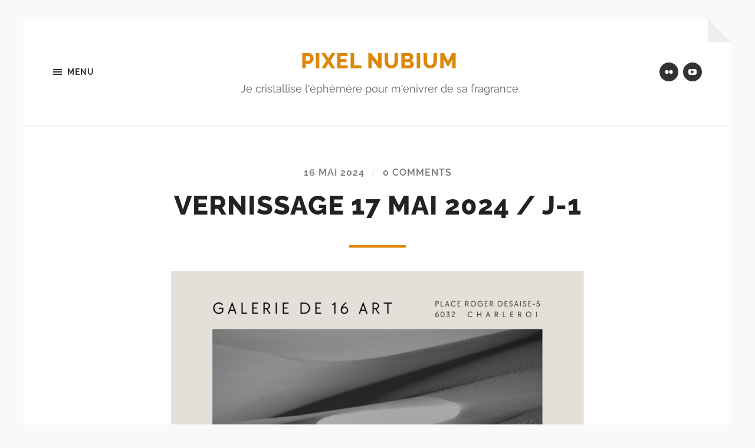

--- FILE ---
content_type: text/html; charset=UTF-8
request_url: https://www.pixelnubium.be/
body_size: 23082
content:
<!DOCTYPE html>

<html class="no-js" lang="fr-FR">

	<head profile="http://gmpg.org/xfn/11">
		
		<meta http-equiv="Content-type" content="text/html;charset=UTF-8">
		<meta name="viewport" content="width=device-width, initial-scale=1.0" />
																				 
		<title>Pixel  Nubium &#8211; Je cristallise l&#039;éphémère pour m&#039;enivrer de sa fragrance</title>
<meta name='robots' content='noindex, nofollow' />
<script>document.documentElement.className = document.documentElement.className.replace("no-js","js");</script>
<link rel='dns-prefetch' href='//stats.wp.com' />
<link rel='dns-prefetch' href='//v0.wordpress.com' />
<link rel="alternate" type="application/rss+xml" title="Pixel  Nubium &raquo; Flux" href="https://www.pixelnubium.be/?feed=rss2" />
<link rel="alternate" type="application/rss+xml" title="Pixel  Nubium &raquo; Flux des commentaires" href="https://www.pixelnubium.be/?feed=comments-rss2" />
<style id='wp-img-auto-sizes-contain-inline-css' type='text/css'>
img:is([sizes=auto i],[sizes^="auto," i]){contain-intrinsic-size:3000px 1500px}
/*# sourceURL=wp-img-auto-sizes-contain-inline-css */
</style>
<link rel='stylesheet' id='twb-open-sans-css' href='https://fonts.googleapis.com/css?family=Open+Sans%3A300%2C400%2C500%2C600%2C700%2C800&#038;display=swap&#038;ver=6.9' type='text/css' media='all' />
<link rel='stylesheet' id='twbbwg-global-css' href='https://www.pixelnubium.be/wp-content/plugins/photo-gallery/booster/assets/css/global.css?ver=1.0.0' type='text/css' media='all' />
<style id='wp-emoji-styles-inline-css' type='text/css'>

	img.wp-smiley, img.emoji {
		display: inline !important;
		border: none !important;
		box-shadow: none !important;
		height: 1em !important;
		width: 1em !important;
		margin: 0 0.07em !important;
		vertical-align: -0.1em !important;
		background: none !important;
		padding: 0 !important;
	}
/*# sourceURL=wp-emoji-styles-inline-css */
</style>
<style id='wp-block-library-inline-css' type='text/css'>
:root{--wp-block-synced-color:#7a00df;--wp-block-synced-color--rgb:122,0,223;--wp-bound-block-color:var(--wp-block-synced-color);--wp-editor-canvas-background:#ddd;--wp-admin-theme-color:#007cba;--wp-admin-theme-color--rgb:0,124,186;--wp-admin-theme-color-darker-10:#006ba1;--wp-admin-theme-color-darker-10--rgb:0,107,160.5;--wp-admin-theme-color-darker-20:#005a87;--wp-admin-theme-color-darker-20--rgb:0,90,135;--wp-admin-border-width-focus:2px}@media (min-resolution:192dpi){:root{--wp-admin-border-width-focus:1.5px}}.wp-element-button{cursor:pointer}:root .has-very-light-gray-background-color{background-color:#eee}:root .has-very-dark-gray-background-color{background-color:#313131}:root .has-very-light-gray-color{color:#eee}:root .has-very-dark-gray-color{color:#313131}:root .has-vivid-green-cyan-to-vivid-cyan-blue-gradient-background{background:linear-gradient(135deg,#00d084,#0693e3)}:root .has-purple-crush-gradient-background{background:linear-gradient(135deg,#34e2e4,#4721fb 50%,#ab1dfe)}:root .has-hazy-dawn-gradient-background{background:linear-gradient(135deg,#faaca8,#dad0ec)}:root .has-subdued-olive-gradient-background{background:linear-gradient(135deg,#fafae1,#67a671)}:root .has-atomic-cream-gradient-background{background:linear-gradient(135deg,#fdd79a,#004a59)}:root .has-nightshade-gradient-background{background:linear-gradient(135deg,#330968,#31cdcf)}:root .has-midnight-gradient-background{background:linear-gradient(135deg,#020381,#2874fc)}:root{--wp--preset--font-size--normal:16px;--wp--preset--font-size--huge:42px}.has-regular-font-size{font-size:1em}.has-larger-font-size{font-size:2.625em}.has-normal-font-size{font-size:var(--wp--preset--font-size--normal)}.has-huge-font-size{font-size:var(--wp--preset--font-size--huge)}.has-text-align-center{text-align:center}.has-text-align-left{text-align:left}.has-text-align-right{text-align:right}.has-fit-text{white-space:nowrap!important}#end-resizable-editor-section{display:none}.aligncenter{clear:both}.items-justified-left{justify-content:flex-start}.items-justified-center{justify-content:center}.items-justified-right{justify-content:flex-end}.items-justified-space-between{justify-content:space-between}.screen-reader-text{border:0;clip-path:inset(50%);height:1px;margin:-1px;overflow:hidden;padding:0;position:absolute;width:1px;word-wrap:normal!important}.screen-reader-text:focus{background-color:#ddd;clip-path:none;color:#444;display:block;font-size:1em;height:auto;left:5px;line-height:normal;padding:15px 23px 14px;text-decoration:none;top:5px;width:auto;z-index:100000}html :where(.has-border-color){border-style:solid}html :where([style*=border-top-color]){border-top-style:solid}html :where([style*=border-right-color]){border-right-style:solid}html :where([style*=border-bottom-color]){border-bottom-style:solid}html :where([style*=border-left-color]){border-left-style:solid}html :where([style*=border-width]){border-style:solid}html :where([style*=border-top-width]){border-top-style:solid}html :where([style*=border-right-width]){border-right-style:solid}html :where([style*=border-bottom-width]){border-bottom-style:solid}html :where([style*=border-left-width]){border-left-style:solid}html :where(img[class*=wp-image-]){height:auto;max-width:100%}:where(figure){margin:0 0 1em}html :where(.is-position-sticky){--wp-admin--admin-bar--position-offset:var(--wp-admin--admin-bar--height,0px)}@media screen and (max-width:600px){html :where(.is-position-sticky){--wp-admin--admin-bar--position-offset:0px}}

/*# sourceURL=wp-block-library-inline-css */
</style><style id='wp-block-gallery-inline-css' type='text/css'>
.blocks-gallery-grid:not(.has-nested-images),.wp-block-gallery:not(.has-nested-images){display:flex;flex-wrap:wrap;list-style-type:none;margin:0;padding:0}.blocks-gallery-grid:not(.has-nested-images) .blocks-gallery-image,.blocks-gallery-grid:not(.has-nested-images) .blocks-gallery-item,.wp-block-gallery:not(.has-nested-images) .blocks-gallery-image,.wp-block-gallery:not(.has-nested-images) .blocks-gallery-item{display:flex;flex-direction:column;flex-grow:1;justify-content:center;margin:0 1em 1em 0;position:relative;width:calc(50% - 1em)}.blocks-gallery-grid:not(.has-nested-images) .blocks-gallery-image:nth-of-type(2n),.blocks-gallery-grid:not(.has-nested-images) .blocks-gallery-item:nth-of-type(2n),.wp-block-gallery:not(.has-nested-images) .blocks-gallery-image:nth-of-type(2n),.wp-block-gallery:not(.has-nested-images) .blocks-gallery-item:nth-of-type(2n){margin-right:0}.blocks-gallery-grid:not(.has-nested-images) .blocks-gallery-image figure,.blocks-gallery-grid:not(.has-nested-images) .blocks-gallery-item figure,.wp-block-gallery:not(.has-nested-images) .blocks-gallery-image figure,.wp-block-gallery:not(.has-nested-images) .blocks-gallery-item figure{align-items:flex-end;display:flex;height:100%;justify-content:flex-start;margin:0}.blocks-gallery-grid:not(.has-nested-images) .blocks-gallery-image img,.blocks-gallery-grid:not(.has-nested-images) .blocks-gallery-item img,.wp-block-gallery:not(.has-nested-images) .blocks-gallery-image img,.wp-block-gallery:not(.has-nested-images) .blocks-gallery-item img{display:block;height:auto;max-width:100%;width:auto}.blocks-gallery-grid:not(.has-nested-images) .blocks-gallery-image figcaption,.blocks-gallery-grid:not(.has-nested-images) .blocks-gallery-item figcaption,.wp-block-gallery:not(.has-nested-images) .blocks-gallery-image figcaption,.wp-block-gallery:not(.has-nested-images) .blocks-gallery-item figcaption{background:linear-gradient(0deg,#000000b3,#0000004d 70%,#0000);bottom:0;box-sizing:border-box;color:#fff;font-size:.8em;margin:0;max-height:100%;overflow:auto;padding:3em .77em .7em;position:absolute;text-align:center;width:100%;z-index:2}.blocks-gallery-grid:not(.has-nested-images) .blocks-gallery-image figcaption img,.blocks-gallery-grid:not(.has-nested-images) .blocks-gallery-item figcaption img,.wp-block-gallery:not(.has-nested-images) .blocks-gallery-image figcaption img,.wp-block-gallery:not(.has-nested-images) .blocks-gallery-item figcaption img{display:inline}.blocks-gallery-grid:not(.has-nested-images) figcaption,.wp-block-gallery:not(.has-nested-images) figcaption{flex-grow:1}.blocks-gallery-grid:not(.has-nested-images).is-cropped .blocks-gallery-image a,.blocks-gallery-grid:not(.has-nested-images).is-cropped .blocks-gallery-image img,.blocks-gallery-grid:not(.has-nested-images).is-cropped .blocks-gallery-item a,.blocks-gallery-grid:not(.has-nested-images).is-cropped .blocks-gallery-item img,.wp-block-gallery:not(.has-nested-images).is-cropped .blocks-gallery-image a,.wp-block-gallery:not(.has-nested-images).is-cropped .blocks-gallery-image img,.wp-block-gallery:not(.has-nested-images).is-cropped .blocks-gallery-item a,.wp-block-gallery:not(.has-nested-images).is-cropped .blocks-gallery-item img{flex:1;height:100%;object-fit:cover;width:100%}.blocks-gallery-grid:not(.has-nested-images).columns-1 .blocks-gallery-image,.blocks-gallery-grid:not(.has-nested-images).columns-1 .blocks-gallery-item,.wp-block-gallery:not(.has-nested-images).columns-1 .blocks-gallery-image,.wp-block-gallery:not(.has-nested-images).columns-1 .blocks-gallery-item{margin-right:0;width:100%}@media (min-width:600px){.blocks-gallery-grid:not(.has-nested-images).columns-3 .blocks-gallery-image,.blocks-gallery-grid:not(.has-nested-images).columns-3 .blocks-gallery-item,.wp-block-gallery:not(.has-nested-images).columns-3 .blocks-gallery-image,.wp-block-gallery:not(.has-nested-images).columns-3 .blocks-gallery-item{margin-right:1em;width:calc(33.33333% - .66667em)}.blocks-gallery-grid:not(.has-nested-images).columns-4 .blocks-gallery-image,.blocks-gallery-grid:not(.has-nested-images).columns-4 .blocks-gallery-item,.wp-block-gallery:not(.has-nested-images).columns-4 .blocks-gallery-image,.wp-block-gallery:not(.has-nested-images).columns-4 .blocks-gallery-item{margin-right:1em;width:calc(25% - .75em)}.blocks-gallery-grid:not(.has-nested-images).columns-5 .blocks-gallery-image,.blocks-gallery-grid:not(.has-nested-images).columns-5 .blocks-gallery-item,.wp-block-gallery:not(.has-nested-images).columns-5 .blocks-gallery-image,.wp-block-gallery:not(.has-nested-images).columns-5 .blocks-gallery-item{margin-right:1em;width:calc(20% - .8em)}.blocks-gallery-grid:not(.has-nested-images).columns-6 .blocks-gallery-image,.blocks-gallery-grid:not(.has-nested-images).columns-6 .blocks-gallery-item,.wp-block-gallery:not(.has-nested-images).columns-6 .blocks-gallery-image,.wp-block-gallery:not(.has-nested-images).columns-6 .blocks-gallery-item{margin-right:1em;width:calc(16.66667% - .83333em)}.blocks-gallery-grid:not(.has-nested-images).columns-7 .blocks-gallery-image,.blocks-gallery-grid:not(.has-nested-images).columns-7 .blocks-gallery-item,.wp-block-gallery:not(.has-nested-images).columns-7 .blocks-gallery-image,.wp-block-gallery:not(.has-nested-images).columns-7 .blocks-gallery-item{margin-right:1em;width:calc(14.28571% - .85714em)}.blocks-gallery-grid:not(.has-nested-images).columns-8 .blocks-gallery-image,.blocks-gallery-grid:not(.has-nested-images).columns-8 .blocks-gallery-item,.wp-block-gallery:not(.has-nested-images).columns-8 .blocks-gallery-image,.wp-block-gallery:not(.has-nested-images).columns-8 .blocks-gallery-item{margin-right:1em;width:calc(12.5% - .875em)}.blocks-gallery-grid:not(.has-nested-images).columns-1 .blocks-gallery-image:nth-of-type(1n),.blocks-gallery-grid:not(.has-nested-images).columns-1 .blocks-gallery-item:nth-of-type(1n),.blocks-gallery-grid:not(.has-nested-images).columns-2 .blocks-gallery-image:nth-of-type(2n),.blocks-gallery-grid:not(.has-nested-images).columns-2 .blocks-gallery-item:nth-of-type(2n),.blocks-gallery-grid:not(.has-nested-images).columns-3 .blocks-gallery-image:nth-of-type(3n),.blocks-gallery-grid:not(.has-nested-images).columns-3 .blocks-gallery-item:nth-of-type(3n),.blocks-gallery-grid:not(.has-nested-images).columns-4 .blocks-gallery-image:nth-of-type(4n),.blocks-gallery-grid:not(.has-nested-images).columns-4 .blocks-gallery-item:nth-of-type(4n),.blocks-gallery-grid:not(.has-nested-images).columns-5 .blocks-gallery-image:nth-of-type(5n),.blocks-gallery-grid:not(.has-nested-images).columns-5 .blocks-gallery-item:nth-of-type(5n),.blocks-gallery-grid:not(.has-nested-images).columns-6 .blocks-gallery-image:nth-of-type(6n),.blocks-gallery-grid:not(.has-nested-images).columns-6 .blocks-gallery-item:nth-of-type(6n),.blocks-gallery-grid:not(.has-nested-images).columns-7 .blocks-gallery-image:nth-of-type(7n),.blocks-gallery-grid:not(.has-nested-images).columns-7 .blocks-gallery-item:nth-of-type(7n),.blocks-gallery-grid:not(.has-nested-images).columns-8 .blocks-gallery-image:nth-of-type(8n),.blocks-gallery-grid:not(.has-nested-images).columns-8 .blocks-gallery-item:nth-of-type(8n),.wp-block-gallery:not(.has-nested-images).columns-1 .blocks-gallery-image:nth-of-type(1n),.wp-block-gallery:not(.has-nested-images).columns-1 .blocks-gallery-item:nth-of-type(1n),.wp-block-gallery:not(.has-nested-images).columns-2 .blocks-gallery-image:nth-of-type(2n),.wp-block-gallery:not(.has-nested-images).columns-2 .blocks-gallery-item:nth-of-type(2n),.wp-block-gallery:not(.has-nested-images).columns-3 .blocks-gallery-image:nth-of-type(3n),.wp-block-gallery:not(.has-nested-images).columns-3 .blocks-gallery-item:nth-of-type(3n),.wp-block-gallery:not(.has-nested-images).columns-4 .blocks-gallery-image:nth-of-type(4n),.wp-block-gallery:not(.has-nested-images).columns-4 .blocks-gallery-item:nth-of-type(4n),.wp-block-gallery:not(.has-nested-images).columns-5 .blocks-gallery-image:nth-of-type(5n),.wp-block-gallery:not(.has-nested-images).columns-5 .blocks-gallery-item:nth-of-type(5n),.wp-block-gallery:not(.has-nested-images).columns-6 .blocks-gallery-image:nth-of-type(6n),.wp-block-gallery:not(.has-nested-images).columns-6 .blocks-gallery-item:nth-of-type(6n),.wp-block-gallery:not(.has-nested-images).columns-7 .blocks-gallery-image:nth-of-type(7n),.wp-block-gallery:not(.has-nested-images).columns-7 .blocks-gallery-item:nth-of-type(7n),.wp-block-gallery:not(.has-nested-images).columns-8 .blocks-gallery-image:nth-of-type(8n),.wp-block-gallery:not(.has-nested-images).columns-8 .blocks-gallery-item:nth-of-type(8n){margin-right:0}}.blocks-gallery-grid:not(.has-nested-images) .blocks-gallery-image:last-child,.blocks-gallery-grid:not(.has-nested-images) .blocks-gallery-item:last-child,.wp-block-gallery:not(.has-nested-images) .blocks-gallery-image:last-child,.wp-block-gallery:not(.has-nested-images) .blocks-gallery-item:last-child{margin-right:0}.blocks-gallery-grid:not(.has-nested-images).alignleft,.blocks-gallery-grid:not(.has-nested-images).alignright,.wp-block-gallery:not(.has-nested-images).alignleft,.wp-block-gallery:not(.has-nested-images).alignright{max-width:420px;width:100%}.blocks-gallery-grid:not(.has-nested-images).aligncenter .blocks-gallery-item figure,.wp-block-gallery:not(.has-nested-images).aligncenter .blocks-gallery-item figure{justify-content:center}.wp-block-gallery:not(.is-cropped) .blocks-gallery-item{align-self:flex-start}figure.wp-block-gallery.has-nested-images{align-items:normal}.wp-block-gallery.has-nested-images figure.wp-block-image:not(#individual-image){margin:0;width:calc(50% - var(--wp--style--unstable-gallery-gap, 16px)/2)}.wp-block-gallery.has-nested-images figure.wp-block-image{box-sizing:border-box;display:flex;flex-direction:column;flex-grow:1;justify-content:center;max-width:100%;position:relative}.wp-block-gallery.has-nested-images figure.wp-block-image>a,.wp-block-gallery.has-nested-images figure.wp-block-image>div{flex-direction:column;flex-grow:1;margin:0}.wp-block-gallery.has-nested-images figure.wp-block-image img{display:block;height:auto;max-width:100%!important;width:auto}.wp-block-gallery.has-nested-images figure.wp-block-image figcaption,.wp-block-gallery.has-nested-images figure.wp-block-image:has(figcaption):before{bottom:0;left:0;max-height:100%;position:absolute;right:0}.wp-block-gallery.has-nested-images figure.wp-block-image:has(figcaption):before{backdrop-filter:blur(3px);content:"";height:100%;-webkit-mask-image:linear-gradient(0deg,#000 20%,#0000);mask-image:linear-gradient(0deg,#000 20%,#0000);max-height:40%;pointer-events:none}.wp-block-gallery.has-nested-images figure.wp-block-image figcaption{box-sizing:border-box;color:#fff;font-size:13px;margin:0;overflow:auto;padding:1em;text-align:center;text-shadow:0 0 1.5px #000}.wp-block-gallery.has-nested-images figure.wp-block-image figcaption::-webkit-scrollbar{height:12px;width:12px}.wp-block-gallery.has-nested-images figure.wp-block-image figcaption::-webkit-scrollbar-track{background-color:initial}.wp-block-gallery.has-nested-images figure.wp-block-image figcaption::-webkit-scrollbar-thumb{background-clip:padding-box;background-color:initial;border:3px solid #0000;border-radius:8px}.wp-block-gallery.has-nested-images figure.wp-block-image figcaption:focus-within::-webkit-scrollbar-thumb,.wp-block-gallery.has-nested-images figure.wp-block-image figcaption:focus::-webkit-scrollbar-thumb,.wp-block-gallery.has-nested-images figure.wp-block-image figcaption:hover::-webkit-scrollbar-thumb{background-color:#fffc}.wp-block-gallery.has-nested-images figure.wp-block-image figcaption{scrollbar-color:#0000 #0000;scrollbar-gutter:stable both-edges;scrollbar-width:thin}.wp-block-gallery.has-nested-images figure.wp-block-image figcaption:focus,.wp-block-gallery.has-nested-images figure.wp-block-image figcaption:focus-within,.wp-block-gallery.has-nested-images figure.wp-block-image figcaption:hover{scrollbar-color:#fffc #0000}.wp-block-gallery.has-nested-images figure.wp-block-image figcaption{will-change:transform}@media (hover:none){.wp-block-gallery.has-nested-images figure.wp-block-image figcaption{scrollbar-color:#fffc #0000}}.wp-block-gallery.has-nested-images figure.wp-block-image figcaption{background:linear-gradient(0deg,#0006,#0000)}.wp-block-gallery.has-nested-images figure.wp-block-image figcaption img{display:inline}.wp-block-gallery.has-nested-images figure.wp-block-image figcaption a{color:inherit}.wp-block-gallery.has-nested-images figure.wp-block-image.has-custom-border img{box-sizing:border-box}.wp-block-gallery.has-nested-images figure.wp-block-image.has-custom-border>a,.wp-block-gallery.has-nested-images figure.wp-block-image.has-custom-border>div,.wp-block-gallery.has-nested-images figure.wp-block-image.is-style-rounded>a,.wp-block-gallery.has-nested-images figure.wp-block-image.is-style-rounded>div{flex:1 1 auto}.wp-block-gallery.has-nested-images figure.wp-block-image.has-custom-border figcaption,.wp-block-gallery.has-nested-images figure.wp-block-image.is-style-rounded figcaption{background:none;color:inherit;flex:initial;margin:0;padding:10px 10px 9px;position:relative;text-shadow:none}.wp-block-gallery.has-nested-images figure.wp-block-image.has-custom-border:before,.wp-block-gallery.has-nested-images figure.wp-block-image.is-style-rounded:before{content:none}.wp-block-gallery.has-nested-images figcaption{flex-basis:100%;flex-grow:1;text-align:center}.wp-block-gallery.has-nested-images:not(.is-cropped) figure.wp-block-image:not(#individual-image){margin-bottom:auto;margin-top:0}.wp-block-gallery.has-nested-images.is-cropped figure.wp-block-image:not(#individual-image){align-self:inherit}.wp-block-gallery.has-nested-images.is-cropped figure.wp-block-image:not(#individual-image)>a,.wp-block-gallery.has-nested-images.is-cropped figure.wp-block-image:not(#individual-image)>div:not(.components-drop-zone){display:flex}.wp-block-gallery.has-nested-images.is-cropped figure.wp-block-image:not(#individual-image) a,.wp-block-gallery.has-nested-images.is-cropped figure.wp-block-image:not(#individual-image) img{flex:1 0 0%;height:100%;object-fit:cover;width:100%}.wp-block-gallery.has-nested-images.columns-1 figure.wp-block-image:not(#individual-image){width:100%}@media (min-width:600px){.wp-block-gallery.has-nested-images.columns-3 figure.wp-block-image:not(#individual-image){width:calc(33.33333% - var(--wp--style--unstable-gallery-gap, 16px)*.66667)}.wp-block-gallery.has-nested-images.columns-4 figure.wp-block-image:not(#individual-image){width:calc(25% - var(--wp--style--unstable-gallery-gap, 16px)*.75)}.wp-block-gallery.has-nested-images.columns-5 figure.wp-block-image:not(#individual-image){width:calc(20% - var(--wp--style--unstable-gallery-gap, 16px)*.8)}.wp-block-gallery.has-nested-images.columns-6 figure.wp-block-image:not(#individual-image){width:calc(16.66667% - var(--wp--style--unstable-gallery-gap, 16px)*.83333)}.wp-block-gallery.has-nested-images.columns-7 figure.wp-block-image:not(#individual-image){width:calc(14.28571% - var(--wp--style--unstable-gallery-gap, 16px)*.85714)}.wp-block-gallery.has-nested-images.columns-8 figure.wp-block-image:not(#individual-image){width:calc(12.5% - var(--wp--style--unstable-gallery-gap, 16px)*.875)}.wp-block-gallery.has-nested-images.columns-default figure.wp-block-image:not(#individual-image){width:calc(33.33% - var(--wp--style--unstable-gallery-gap, 16px)*.66667)}.wp-block-gallery.has-nested-images.columns-default figure.wp-block-image:not(#individual-image):first-child:nth-last-child(2),.wp-block-gallery.has-nested-images.columns-default figure.wp-block-image:not(#individual-image):first-child:nth-last-child(2)~figure.wp-block-image:not(#individual-image){width:calc(50% - var(--wp--style--unstable-gallery-gap, 16px)*.5)}.wp-block-gallery.has-nested-images.columns-default figure.wp-block-image:not(#individual-image):first-child:last-child{width:100%}}.wp-block-gallery.has-nested-images.alignleft,.wp-block-gallery.has-nested-images.alignright{max-width:420px;width:100%}.wp-block-gallery.has-nested-images.aligncenter{justify-content:center}
/*# sourceURL=https://www.pixelnubium.be/wp-includes/blocks/gallery/style.min.css */
</style>
<style id='wp-block-image-inline-css' type='text/css'>
.wp-block-image>a,.wp-block-image>figure>a{display:inline-block}.wp-block-image img{box-sizing:border-box;height:auto;max-width:100%;vertical-align:bottom}@media not (prefers-reduced-motion){.wp-block-image img.hide{visibility:hidden}.wp-block-image img.show{animation:show-content-image .4s}}.wp-block-image[style*=border-radius] img,.wp-block-image[style*=border-radius]>a{border-radius:inherit}.wp-block-image.has-custom-border img{box-sizing:border-box}.wp-block-image.aligncenter{text-align:center}.wp-block-image.alignfull>a,.wp-block-image.alignwide>a{width:100%}.wp-block-image.alignfull img,.wp-block-image.alignwide img{height:auto;width:100%}.wp-block-image .aligncenter,.wp-block-image .alignleft,.wp-block-image .alignright,.wp-block-image.aligncenter,.wp-block-image.alignleft,.wp-block-image.alignright{display:table}.wp-block-image .aligncenter>figcaption,.wp-block-image .alignleft>figcaption,.wp-block-image .alignright>figcaption,.wp-block-image.aligncenter>figcaption,.wp-block-image.alignleft>figcaption,.wp-block-image.alignright>figcaption{caption-side:bottom;display:table-caption}.wp-block-image .alignleft{float:left;margin:.5em 1em .5em 0}.wp-block-image .alignright{float:right;margin:.5em 0 .5em 1em}.wp-block-image .aligncenter{margin-left:auto;margin-right:auto}.wp-block-image :where(figcaption){margin-bottom:1em;margin-top:.5em}.wp-block-image.is-style-circle-mask img{border-radius:9999px}@supports ((-webkit-mask-image:none) or (mask-image:none)) or (-webkit-mask-image:none){.wp-block-image.is-style-circle-mask img{border-radius:0;-webkit-mask-image:url('data:image/svg+xml;utf8,<svg viewBox="0 0 100 100" xmlns="http://www.w3.org/2000/svg"><circle cx="50" cy="50" r="50"/></svg>');mask-image:url('data:image/svg+xml;utf8,<svg viewBox="0 0 100 100" xmlns="http://www.w3.org/2000/svg"><circle cx="50" cy="50" r="50"/></svg>');mask-mode:alpha;-webkit-mask-position:center;mask-position:center;-webkit-mask-repeat:no-repeat;mask-repeat:no-repeat;-webkit-mask-size:contain;mask-size:contain}}:root :where(.wp-block-image.is-style-rounded img,.wp-block-image .is-style-rounded img){border-radius:9999px}.wp-block-image figure{margin:0}.wp-lightbox-container{display:flex;flex-direction:column;position:relative}.wp-lightbox-container img{cursor:zoom-in}.wp-lightbox-container img:hover+button{opacity:1}.wp-lightbox-container button{align-items:center;backdrop-filter:blur(16px) saturate(180%);background-color:#5a5a5a40;border:none;border-radius:4px;cursor:zoom-in;display:flex;height:20px;justify-content:center;opacity:0;padding:0;position:absolute;right:16px;text-align:center;top:16px;width:20px;z-index:100}@media not (prefers-reduced-motion){.wp-lightbox-container button{transition:opacity .2s ease}}.wp-lightbox-container button:focus-visible{outline:3px auto #5a5a5a40;outline:3px auto -webkit-focus-ring-color;outline-offset:3px}.wp-lightbox-container button:hover{cursor:pointer;opacity:1}.wp-lightbox-container button:focus{opacity:1}.wp-lightbox-container button:focus,.wp-lightbox-container button:hover,.wp-lightbox-container button:not(:hover):not(:active):not(.has-background){background-color:#5a5a5a40;border:none}.wp-lightbox-overlay{box-sizing:border-box;cursor:zoom-out;height:100vh;left:0;overflow:hidden;position:fixed;top:0;visibility:hidden;width:100%;z-index:100000}.wp-lightbox-overlay .close-button{align-items:center;cursor:pointer;display:flex;justify-content:center;min-height:40px;min-width:40px;padding:0;position:absolute;right:calc(env(safe-area-inset-right) + 16px);top:calc(env(safe-area-inset-top) + 16px);z-index:5000000}.wp-lightbox-overlay .close-button:focus,.wp-lightbox-overlay .close-button:hover,.wp-lightbox-overlay .close-button:not(:hover):not(:active):not(.has-background){background:none;border:none}.wp-lightbox-overlay .lightbox-image-container{height:var(--wp--lightbox-container-height);left:50%;overflow:hidden;position:absolute;top:50%;transform:translate(-50%,-50%);transform-origin:top left;width:var(--wp--lightbox-container-width);z-index:9999999999}.wp-lightbox-overlay .wp-block-image{align-items:center;box-sizing:border-box;display:flex;height:100%;justify-content:center;margin:0;position:relative;transform-origin:0 0;width:100%;z-index:3000000}.wp-lightbox-overlay .wp-block-image img{height:var(--wp--lightbox-image-height);min-height:var(--wp--lightbox-image-height);min-width:var(--wp--lightbox-image-width);width:var(--wp--lightbox-image-width)}.wp-lightbox-overlay .wp-block-image figcaption{display:none}.wp-lightbox-overlay button{background:none;border:none}.wp-lightbox-overlay .scrim{background-color:#fff;height:100%;opacity:.9;position:absolute;width:100%;z-index:2000000}.wp-lightbox-overlay.active{visibility:visible}@media not (prefers-reduced-motion){.wp-lightbox-overlay.active{animation:turn-on-visibility .25s both}.wp-lightbox-overlay.active img{animation:turn-on-visibility .35s both}.wp-lightbox-overlay.show-closing-animation:not(.active){animation:turn-off-visibility .35s both}.wp-lightbox-overlay.show-closing-animation:not(.active) img{animation:turn-off-visibility .25s both}.wp-lightbox-overlay.zoom.active{animation:none;opacity:1;visibility:visible}.wp-lightbox-overlay.zoom.active .lightbox-image-container{animation:lightbox-zoom-in .4s}.wp-lightbox-overlay.zoom.active .lightbox-image-container img{animation:none}.wp-lightbox-overlay.zoom.active .scrim{animation:turn-on-visibility .4s forwards}.wp-lightbox-overlay.zoom.show-closing-animation:not(.active){animation:none}.wp-lightbox-overlay.zoom.show-closing-animation:not(.active) .lightbox-image-container{animation:lightbox-zoom-out .4s}.wp-lightbox-overlay.zoom.show-closing-animation:not(.active) .lightbox-image-container img{animation:none}.wp-lightbox-overlay.zoom.show-closing-animation:not(.active) .scrim{animation:turn-off-visibility .4s forwards}}@keyframes show-content-image{0%{visibility:hidden}99%{visibility:hidden}to{visibility:visible}}@keyframes turn-on-visibility{0%{opacity:0}to{opacity:1}}@keyframes turn-off-visibility{0%{opacity:1;visibility:visible}99%{opacity:0;visibility:visible}to{opacity:0;visibility:hidden}}@keyframes lightbox-zoom-in{0%{transform:translate(calc((-100vw + var(--wp--lightbox-scrollbar-width))/2 + var(--wp--lightbox-initial-left-position)),calc(-50vh + var(--wp--lightbox-initial-top-position))) scale(var(--wp--lightbox-scale))}to{transform:translate(-50%,-50%) scale(1)}}@keyframes lightbox-zoom-out{0%{transform:translate(-50%,-50%) scale(1);visibility:visible}99%{visibility:visible}to{transform:translate(calc((-100vw + var(--wp--lightbox-scrollbar-width))/2 + var(--wp--lightbox-initial-left-position)),calc(-50vh + var(--wp--lightbox-initial-top-position))) scale(var(--wp--lightbox-scale));visibility:hidden}}
/*# sourceURL=https://www.pixelnubium.be/wp-includes/blocks/image/style.min.css */
</style>
<style id='wp-block-list-inline-css' type='text/css'>
ol,ul{box-sizing:border-box}:root :where(.wp-block-list.has-background){padding:1.25em 2.375em}
/*# sourceURL=https://www.pixelnubium.be/wp-includes/blocks/list/style.min.css */
</style>
<style id='wp-block-paragraph-inline-css' type='text/css'>
.is-small-text{font-size:.875em}.is-regular-text{font-size:1em}.is-large-text{font-size:2.25em}.is-larger-text{font-size:3em}.has-drop-cap:not(:focus):first-letter{float:left;font-size:8.4em;font-style:normal;font-weight:100;line-height:.68;margin:.05em .1em 0 0;text-transform:uppercase}body.rtl .has-drop-cap:not(:focus):first-letter{float:none;margin-left:.1em}p.has-drop-cap.has-background{overflow:hidden}:root :where(p.has-background){padding:1.25em 2.375em}:where(p.has-text-color:not(.has-link-color)) a{color:inherit}p.has-text-align-left[style*="writing-mode:vertical-lr"],p.has-text-align-right[style*="writing-mode:vertical-rl"]{rotate:180deg}
/*# sourceURL=https://www.pixelnubium.be/wp-includes/blocks/paragraph/style.min.css */
</style>
<style id='global-styles-inline-css' type='text/css'>
:root{--wp--preset--aspect-ratio--square: 1;--wp--preset--aspect-ratio--4-3: 4/3;--wp--preset--aspect-ratio--3-4: 3/4;--wp--preset--aspect-ratio--3-2: 3/2;--wp--preset--aspect-ratio--2-3: 2/3;--wp--preset--aspect-ratio--16-9: 16/9;--wp--preset--aspect-ratio--9-16: 9/16;--wp--preset--color--black: #333;--wp--preset--color--cyan-bluish-gray: #abb8c3;--wp--preset--color--white: #fff;--wp--preset--color--pale-pink: #f78da7;--wp--preset--color--vivid-red: #cf2e2e;--wp--preset--color--luminous-vivid-orange: #ff6900;--wp--preset--color--luminous-vivid-amber: #fcb900;--wp--preset--color--light-green-cyan: #7bdcb5;--wp--preset--color--vivid-green-cyan: #00d084;--wp--preset--color--pale-cyan-blue: #8ed1fc;--wp--preset--color--vivid-cyan-blue: #0693e3;--wp--preset--color--vivid-purple: #9b51e0;--wp--preset--color--accent: #dd8808;--wp--preset--color--dark-gray: #555;--wp--preset--color--medium-gray: #777;--wp--preset--color--light-gray: #767676;--wp--preset--gradient--vivid-cyan-blue-to-vivid-purple: linear-gradient(135deg,rgb(6,147,227) 0%,rgb(155,81,224) 100%);--wp--preset--gradient--light-green-cyan-to-vivid-green-cyan: linear-gradient(135deg,rgb(122,220,180) 0%,rgb(0,208,130) 100%);--wp--preset--gradient--luminous-vivid-amber-to-luminous-vivid-orange: linear-gradient(135deg,rgb(252,185,0) 0%,rgb(255,105,0) 100%);--wp--preset--gradient--luminous-vivid-orange-to-vivid-red: linear-gradient(135deg,rgb(255,105,0) 0%,rgb(207,46,46) 100%);--wp--preset--gradient--very-light-gray-to-cyan-bluish-gray: linear-gradient(135deg,rgb(238,238,238) 0%,rgb(169,184,195) 100%);--wp--preset--gradient--cool-to-warm-spectrum: linear-gradient(135deg,rgb(74,234,220) 0%,rgb(151,120,209) 20%,rgb(207,42,186) 40%,rgb(238,44,130) 60%,rgb(251,105,98) 80%,rgb(254,248,76) 100%);--wp--preset--gradient--blush-light-purple: linear-gradient(135deg,rgb(255,206,236) 0%,rgb(152,150,240) 100%);--wp--preset--gradient--blush-bordeaux: linear-gradient(135deg,rgb(254,205,165) 0%,rgb(254,45,45) 50%,rgb(107,0,62) 100%);--wp--preset--gradient--luminous-dusk: linear-gradient(135deg,rgb(255,203,112) 0%,rgb(199,81,192) 50%,rgb(65,88,208) 100%);--wp--preset--gradient--pale-ocean: linear-gradient(135deg,rgb(255,245,203) 0%,rgb(182,227,212) 50%,rgb(51,167,181) 100%);--wp--preset--gradient--electric-grass: linear-gradient(135deg,rgb(202,248,128) 0%,rgb(113,206,126) 100%);--wp--preset--gradient--midnight: linear-gradient(135deg,rgb(2,3,129) 0%,rgb(40,116,252) 100%);--wp--preset--font-size--small: 18px;--wp--preset--font-size--medium: 20px;--wp--preset--font-size--large: 26px;--wp--preset--font-size--x-large: 42px;--wp--preset--font-size--normal: 21px;--wp--preset--font-size--larger: 32px;--wp--preset--spacing--20: 0.44rem;--wp--preset--spacing--30: 0.67rem;--wp--preset--spacing--40: 1rem;--wp--preset--spacing--50: 1.5rem;--wp--preset--spacing--60: 2.25rem;--wp--preset--spacing--70: 3.38rem;--wp--preset--spacing--80: 5.06rem;--wp--preset--shadow--natural: 6px 6px 9px rgba(0, 0, 0, 0.2);--wp--preset--shadow--deep: 12px 12px 50px rgba(0, 0, 0, 0.4);--wp--preset--shadow--sharp: 6px 6px 0px rgba(0, 0, 0, 0.2);--wp--preset--shadow--outlined: 6px 6px 0px -3px rgb(255, 255, 255), 6px 6px rgb(0, 0, 0);--wp--preset--shadow--crisp: 6px 6px 0px rgb(0, 0, 0);}:where(.is-layout-flex){gap: 0.5em;}:where(.is-layout-grid){gap: 0.5em;}body .is-layout-flex{display: flex;}.is-layout-flex{flex-wrap: wrap;align-items: center;}.is-layout-flex > :is(*, div){margin: 0;}body .is-layout-grid{display: grid;}.is-layout-grid > :is(*, div){margin: 0;}:where(.wp-block-columns.is-layout-flex){gap: 2em;}:where(.wp-block-columns.is-layout-grid){gap: 2em;}:where(.wp-block-post-template.is-layout-flex){gap: 1.25em;}:where(.wp-block-post-template.is-layout-grid){gap: 1.25em;}.has-black-color{color: var(--wp--preset--color--black) !important;}.has-cyan-bluish-gray-color{color: var(--wp--preset--color--cyan-bluish-gray) !important;}.has-white-color{color: var(--wp--preset--color--white) !important;}.has-pale-pink-color{color: var(--wp--preset--color--pale-pink) !important;}.has-vivid-red-color{color: var(--wp--preset--color--vivid-red) !important;}.has-luminous-vivid-orange-color{color: var(--wp--preset--color--luminous-vivid-orange) !important;}.has-luminous-vivid-amber-color{color: var(--wp--preset--color--luminous-vivid-amber) !important;}.has-light-green-cyan-color{color: var(--wp--preset--color--light-green-cyan) !important;}.has-vivid-green-cyan-color{color: var(--wp--preset--color--vivid-green-cyan) !important;}.has-pale-cyan-blue-color{color: var(--wp--preset--color--pale-cyan-blue) !important;}.has-vivid-cyan-blue-color{color: var(--wp--preset--color--vivid-cyan-blue) !important;}.has-vivid-purple-color{color: var(--wp--preset--color--vivid-purple) !important;}.has-black-background-color{background-color: var(--wp--preset--color--black) !important;}.has-cyan-bluish-gray-background-color{background-color: var(--wp--preset--color--cyan-bluish-gray) !important;}.has-white-background-color{background-color: var(--wp--preset--color--white) !important;}.has-pale-pink-background-color{background-color: var(--wp--preset--color--pale-pink) !important;}.has-vivid-red-background-color{background-color: var(--wp--preset--color--vivid-red) !important;}.has-luminous-vivid-orange-background-color{background-color: var(--wp--preset--color--luminous-vivid-orange) !important;}.has-luminous-vivid-amber-background-color{background-color: var(--wp--preset--color--luminous-vivid-amber) !important;}.has-light-green-cyan-background-color{background-color: var(--wp--preset--color--light-green-cyan) !important;}.has-vivid-green-cyan-background-color{background-color: var(--wp--preset--color--vivid-green-cyan) !important;}.has-pale-cyan-blue-background-color{background-color: var(--wp--preset--color--pale-cyan-blue) !important;}.has-vivid-cyan-blue-background-color{background-color: var(--wp--preset--color--vivid-cyan-blue) !important;}.has-vivid-purple-background-color{background-color: var(--wp--preset--color--vivid-purple) !important;}.has-black-border-color{border-color: var(--wp--preset--color--black) !important;}.has-cyan-bluish-gray-border-color{border-color: var(--wp--preset--color--cyan-bluish-gray) !important;}.has-white-border-color{border-color: var(--wp--preset--color--white) !important;}.has-pale-pink-border-color{border-color: var(--wp--preset--color--pale-pink) !important;}.has-vivid-red-border-color{border-color: var(--wp--preset--color--vivid-red) !important;}.has-luminous-vivid-orange-border-color{border-color: var(--wp--preset--color--luminous-vivid-orange) !important;}.has-luminous-vivid-amber-border-color{border-color: var(--wp--preset--color--luminous-vivid-amber) !important;}.has-light-green-cyan-border-color{border-color: var(--wp--preset--color--light-green-cyan) !important;}.has-vivid-green-cyan-border-color{border-color: var(--wp--preset--color--vivid-green-cyan) !important;}.has-pale-cyan-blue-border-color{border-color: var(--wp--preset--color--pale-cyan-blue) !important;}.has-vivid-cyan-blue-border-color{border-color: var(--wp--preset--color--vivid-cyan-blue) !important;}.has-vivid-purple-border-color{border-color: var(--wp--preset--color--vivid-purple) !important;}.has-vivid-cyan-blue-to-vivid-purple-gradient-background{background: var(--wp--preset--gradient--vivid-cyan-blue-to-vivid-purple) !important;}.has-light-green-cyan-to-vivid-green-cyan-gradient-background{background: var(--wp--preset--gradient--light-green-cyan-to-vivid-green-cyan) !important;}.has-luminous-vivid-amber-to-luminous-vivid-orange-gradient-background{background: var(--wp--preset--gradient--luminous-vivid-amber-to-luminous-vivid-orange) !important;}.has-luminous-vivid-orange-to-vivid-red-gradient-background{background: var(--wp--preset--gradient--luminous-vivid-orange-to-vivid-red) !important;}.has-very-light-gray-to-cyan-bluish-gray-gradient-background{background: var(--wp--preset--gradient--very-light-gray-to-cyan-bluish-gray) !important;}.has-cool-to-warm-spectrum-gradient-background{background: var(--wp--preset--gradient--cool-to-warm-spectrum) !important;}.has-blush-light-purple-gradient-background{background: var(--wp--preset--gradient--blush-light-purple) !important;}.has-blush-bordeaux-gradient-background{background: var(--wp--preset--gradient--blush-bordeaux) !important;}.has-luminous-dusk-gradient-background{background: var(--wp--preset--gradient--luminous-dusk) !important;}.has-pale-ocean-gradient-background{background: var(--wp--preset--gradient--pale-ocean) !important;}.has-electric-grass-gradient-background{background: var(--wp--preset--gradient--electric-grass) !important;}.has-midnight-gradient-background{background: var(--wp--preset--gradient--midnight) !important;}.has-small-font-size{font-size: var(--wp--preset--font-size--small) !important;}.has-medium-font-size{font-size: var(--wp--preset--font-size--medium) !important;}.has-large-font-size{font-size: var(--wp--preset--font-size--large) !important;}.has-x-large-font-size{font-size: var(--wp--preset--font-size--x-large) !important;}
/*# sourceURL=global-styles-inline-css */
</style>
<style id='core-block-supports-inline-css' type='text/css'>
.wp-block-gallery.wp-block-gallery-1{--wp--style--unstable-gallery-gap:var( --wp--style--gallery-gap-default, var( --gallery-block--gutter-size, var( --wp--style--block-gap, 0.5em ) ) );gap:var( --wp--style--gallery-gap-default, var( --gallery-block--gutter-size, var( --wp--style--block-gap, 0.5em ) ) );}.wp-block-gallery.wp-block-gallery-2{--wp--style--unstable-gallery-gap:var( --wp--style--gallery-gap-default, var( --gallery-block--gutter-size, var( --wp--style--block-gap, 0.5em ) ) );gap:var( --wp--style--gallery-gap-default, var( --gallery-block--gutter-size, var( --wp--style--block-gap, 0.5em ) ) );}
/*# sourceURL=core-block-supports-inline-css */
</style>

<style id='classic-theme-styles-inline-css' type='text/css'>
/*! This file is auto-generated */
.wp-block-button__link{color:#fff;background-color:#32373c;border-radius:9999px;box-shadow:none;text-decoration:none;padding:calc(.667em + 2px) calc(1.333em + 2px);font-size:1.125em}.wp-block-file__button{background:#32373c;color:#fff;text-decoration:none}
/*# sourceURL=/wp-includes/css/classic-themes.min.css */
</style>
<link rel='stylesheet' id='contact-form-7-css' href='https://www.pixelnubium.be/wp-content/plugins/contact-form-7/includes/css/styles.css?ver=5.9.6' type='text/css' media='all' />
<link rel='stylesheet' id='bwg_fonts-css' href='https://www.pixelnubium.be/wp-content/plugins/photo-gallery/css/bwg-fonts/fonts.css?ver=0.0.1' type='text/css' media='all' />
<link rel='stylesheet' id='sumoselect-css' href='https://www.pixelnubium.be/wp-content/plugins/photo-gallery/css/sumoselect.min.css?ver=3.4.6' type='text/css' media='all' />
<link rel='stylesheet' id='mCustomScrollbar-css' href='https://www.pixelnubium.be/wp-content/plugins/photo-gallery/css/jquery.mCustomScrollbar.min.css?ver=3.1.5' type='text/css' media='all' />
<link rel='stylesheet' id='bwg_frontend-css' href='https://www.pixelnubium.be/wp-content/plugins/photo-gallery/css/styles.min.css?ver=1.8.27' type='text/css' media='all' />
<link rel='stylesheet' id='jetpack_css-css' href='https://www.pixelnubium.be/wp-content/plugins/jetpack/css/jetpack.css?ver=13.6.1' type='text/css' media='all' />
<link rel='stylesheet' id='hoffman_googleFonts-css' href='https://www.pixelnubium.be/wp-content/themes/hoffman/assets/css/fonts.css?ver=6.9' type='text/css' media='all' />
<link rel='stylesheet' id='hoffman_genericons-css' href='https://www.pixelnubium.be/wp-content/themes/hoffman/assets/css/genericons.min.css?ver=6.9' type='text/css' media='all' />
<link rel='stylesheet' id='hoffman_style-css' href='https://www.pixelnubium.be/wp-content/themes/hoffman/style.css?ver=2.1.2' type='text/css' media='all' />
<style id='hoffman_style-inline-css' type='text/css'>
.wrapper:after { border-top-color:#f9f9f9; }.wrapper:after { border-right-color:#f9f9f9; }a { color:#dd8808; }:root .has-accent-color { color:#dd8808; }:root .has-accent-background-color { background-color:#dd8808; }.nav-toggle.active { color:#dd8808; }.main-menu > li > ul:before { border-bottom-color:#dd8808; }.main-menu ul li { background-color:#dd8808; }.main-menu ul > .page_item_has_children:hover::after, .main-menu ul > .menu-item-has-children:hover::after { border-left-color:#dd8808; } { border-left-color:#dd8808; }.menu-social a:hover { background-color:#dd8808; }.flex-direction-nav a:hover { background-color:#dd8808; }.post-title a:hover { color:#dd8808; }.post-header:after { background-color:#dd8808; }a.more-link:hover { background-color:#dd8808; }button:hover, .button:hover, .faux-button:hover, :root .wp-block-button__link:hover, :root .wp-block-file__button:hover, input[type="button"]:hover, input[type="reset"]:hover, input[type="submit"]:hover { background-color:#dd8808; }.archive-nav a:hover { color:#dd8808; }#infinite-handle span { color:#dd8808; }#infinite-handle span:hover { background-color:#dd8808; }.page-links a:hover { background-color:#dd8808; }.tab-selector a.active { color:#dd8808; }.bypostauthor .by-post-author { background-color:#dd8808; }.comment-actions a:hover { color:#dd8808; }#cancel-comment-reply-link:hover { color:#dd8808; }.comments-nav a:hover { color:#dd8808; }.comment-form input[type="submit"] { color:#dd8808; }.comment-form input[type="submit"]:hover, .comment-form input[type="submit"]:focus { background-color:#dd8808; }.post-meta-item .genericon { color:#dd8808; }.post-meta-item a:hover { color:#dd8808; }.post-nav a:hover h5 { color:#dd8808; }.author-name a:hover { color:#dd8808; }.author-meta-social a:hover { background-color:#dd8808; }.widget_archive li a:hover, .widget_categories li a:hover, .widget_meta li a:hover, .widget_nav_menu li a:hover, .widget_pages li a:hover { color:#dd8808; }.tagcloud a:hover { background-color:#dd8808; }.hoffman-widget-list a:hover .title { color:#dd8808; }.hoffman-widget-list a:hover .genericon { color:#dd8808; }#wp-calendar thead { color:#dd8808; }.credits .menu-social a:hover { background-color:#dd8808; }.credits p a:hover { color:#dd8808; }
/*# sourceURL=hoffman_style-inline-css */
</style>
<script type="text/javascript" src="https://www.pixelnubium.be/wp-includes/js/jquery/jquery.min.js?ver=3.7.1" id="jquery-core-js"></script>
<script type="text/javascript" src="https://www.pixelnubium.be/wp-includes/js/jquery/jquery-migrate.min.js?ver=3.4.1" id="jquery-migrate-js"></script>
<script type="text/javascript" src="https://www.pixelnubium.be/wp-content/plugins/photo-gallery/booster/assets/js/circle-progress.js?ver=1.2.2" id="twbbwg-circle-js"></script>
<script type="text/javascript" id="twbbwg-global-js-extra">
/* <![CDATA[ */
var twb = {"nonce":"c0969bd2ab","ajax_url":"https://www.pixelnubium.be/wp-admin/admin-ajax.php","plugin_url":"https://www.pixelnubium.be/wp-content/plugins/photo-gallery/booster","href":"https://www.pixelnubium.be/wp-admin/admin.php?page=twbbwg_photo-gallery"};
var twb = {"nonce":"c0969bd2ab","ajax_url":"https://www.pixelnubium.be/wp-admin/admin-ajax.php","plugin_url":"https://www.pixelnubium.be/wp-content/plugins/photo-gallery/booster","href":"https://www.pixelnubium.be/wp-admin/admin.php?page=twbbwg_photo-gallery"};
//# sourceURL=twbbwg-global-js-extra
/* ]]> */
</script>
<script type="text/javascript" src="https://www.pixelnubium.be/wp-content/plugins/photo-gallery/booster/assets/js/global.js?ver=1.0.0" id="twbbwg-global-js"></script>
<script type="text/javascript" src="https://www.pixelnubium.be/wp-content/plugins/photo-gallery/js/jquery.sumoselect.min.js?ver=3.4.6" id="sumoselect-js"></script>
<script type="text/javascript" src="https://www.pixelnubium.be/wp-content/plugins/photo-gallery/js/tocca.min.js?ver=2.0.9" id="bwg_mobile-js"></script>
<script type="text/javascript" src="https://www.pixelnubium.be/wp-content/plugins/photo-gallery/js/jquery.mCustomScrollbar.concat.min.js?ver=3.1.5" id="mCustomScrollbar-js"></script>
<script type="text/javascript" src="https://www.pixelnubium.be/wp-content/plugins/photo-gallery/js/jquery.fullscreen.min.js?ver=0.6.0" id="jquery-fullscreen-js"></script>
<script type="text/javascript" id="bwg_frontend-js-extra">
/* <![CDATA[ */
var bwg_objectsL10n = {"bwg_field_required":"field is required.","bwg_mail_validation":"This is not a valid email address.","bwg_search_result":"There are no images matching your search.","bwg_select_tag":"Select Tag","bwg_order_by":"Order By","bwg_search":"Search","bwg_show_ecommerce":"Show Ecommerce","bwg_hide_ecommerce":"Hide Ecommerce","bwg_show_comments":"Show Comments","bwg_hide_comments":"Hide Comments","bwg_restore":"Restore","bwg_maximize":"Maximize","bwg_fullscreen":"Fullscreen","bwg_exit_fullscreen":"Exit Fullscreen","bwg_search_tag":"SEARCH...","bwg_tag_no_match":"No tags found","bwg_all_tags_selected":"All tags selected","bwg_tags_selected":"tags selected","play":"Play","pause":"Pause","is_pro":"","bwg_play":"Play","bwg_pause":"Pause","bwg_hide_info":"Hide info","bwg_show_info":"Show info","bwg_hide_rating":"Hide rating","bwg_show_rating":"Show rating","ok":"Ok","cancel":"Cancel","select_all":"Select all","lazy_load":"0","lazy_loader":"https://www.pixelnubium.be/wp-content/plugins/photo-gallery/images/ajax_loader.png","front_ajax":"0","bwg_tag_see_all":"see all tags","bwg_tag_see_less":"see less tags"};
//# sourceURL=bwg_frontend-js-extra
/* ]]> */
</script>
<script type="text/javascript" src="https://www.pixelnubium.be/wp-content/plugins/photo-gallery/js/scripts.min.js?ver=1.8.27" id="bwg_frontend-js"></script>
<script type="text/javascript" src="https://www.pixelnubium.be/wp-content/themes/hoffman/assets/js/flexslider.min.js?ver=2.7.0" id="hoffman_flexslider-js"></script>
<link rel="https://api.w.org/" href="https://www.pixelnubium.be/index.php?rest_route=/" /><link rel="EditURI" type="application/rsd+xml" title="RSD" href="https://www.pixelnubium.be/xmlrpc.php?rsd" />
<meta name="generator" content="WordPress 6.9" />
<link rel='shortlink' href='https://wp.me/5m6W4' />
	<style>img#wpstats{display:none}</style>
		<style type="text/css" id="custom-background-css">
body.custom-background { background-color: #f9f9f9; }
</style>
	
<!-- Jetpack Open Graph Tags -->
<meta property="og:type" content="website" />
<meta property="og:title" content="Pixel  Nubium" />
<meta property="og:description" content="Je cristallise l&#039;éphémère pour m&#039;enivrer de sa fragrance" />
<meta property="og:url" content="https://www.pixelnubium.be/" />
<meta property="og:site_name" content="Pixel  Nubium" />
<meta property="og:image" content="https://s0.wp.com/i/blank.jpg" />
<meta property="og:image:alt" content="" />
<meta property="og:locale" content="fr_FR" />

<!-- End Jetpack Open Graph Tags -->
	
	</head>
	
	<body class="home blog custom-background wp-theme-hoffman no-featured-image has-custom-background">

			
		<div class="wrapper" id="wrapper">
	
			<header class="header group">

				<button class="nav-toggle show-desktop">
					<div class="bars">
						<div class="bar"></div>
						<div class="bar"></div>
						<div class="bar"></div>
					</div>
					<p>
						<span class="menu">Menu</span>
						<span class="close">Close</span>
					</p>
				</button>

				<div class="header-titles">

					
						<h1 class="blog-title">
							<a href="https://www.pixelnubium.be" rel="home">Pixel  Nubium</a>
						</h1>
					
													<p class="blog-description">Je cristallise l&#039;éphémère pour m&#039;enivrer de sa fragrance</p>
											
					
				</div><!-- .header-titles -->
				
				<ul class="menu-social">

	<li id="menu-item-2541" class="menu-item menu-item-type-custom menu-item-object-custom menu-item-2541"><a href="https://www.flickr.com/photos/pixelmoon/albums"><span class="screen-reader-text">Flickr</span></a></li>
<li id="menu-item-186" class="menu-item menu-item-type-custom menu-item-object-custom menu-item-186"><a href="http://www.youtube.com/user/pixelnubium/playlists"><span class="screen-reader-text">Youtube</span></a></li>

</ul><!-- .menu-social -->								
			</header><!-- .header -->
			
			<div class="navigation bg-dark hidden">
		
				<div class="section-inner">
				
					<ul class="main-menu group">
						
						<li id="menu-item-1256" class="menu-item menu-item-type-custom menu-item-object-custom current-menu-item current_page_item menu-item-home menu-item-1256"><a href="http://www.pixelnubium.be" aria-current="page">FOCUS</a></li>
<li id="menu-item-1255" class="menu-item menu-item-type-post_type menu-item-object-page menu-item-1255"><a href="https://www.pixelnubium.be/?page_id=279">A PROPOS DU SITE</a></li>
<li id="menu-item-24" class="menu-item menu-item-type-post_type menu-item-object-page menu-item-has-children menu-item-24"><a href="https://www.pixelnubium.be/?page_id=22">PHOTOGRAPHIES</a>
<ul class="sub-menu">
	<li id="menu-item-559" class="menu-item menu-item-type-post_type menu-item-object-page menu-item-has-children menu-item-559"><a href="https://www.pixelnubium.be/?page_id=548">Envie de rencontres</a>
	<ul class="sub-menu">
		<li id="menu-item-2100" class="menu-item menu-item-type-post_type menu-item-object-page menu-item-2100"><a href="https://www.pixelnubium.be/?page_id=2095">Portraits studios</a></li>
		<li id="menu-item-2099" class="menu-item menu-item-type-post_type menu-item-object-page menu-item-2099"><a href="https://www.pixelnubium.be/?page_id=2097">Portraits de rue</a></li>
		<li id="menu-item-2492" class="menu-item menu-item-type-post_type menu-item-object-page menu-item-2492"><a href="https://www.pixelnubium.be/?page_id=2490">Portraits de famille</a></li>
	</ul>
</li>
	<li id="menu-item-556" class="menu-item menu-item-type-post_type menu-item-object-page menu-item-has-children menu-item-556"><a href="https://www.pixelnubium.be/?page_id=554">Envie de hasard</a>
	<ul class="sub-menu">
		<li id="menu-item-2141" class="menu-item menu-item-type-post_type menu-item-object-page menu-item-2141"><a href="https://www.pixelnubium.be/?page_id=2139">Instants furtifs</a></li>
	</ul>
</li>
	<li id="menu-item-2063" class="menu-item menu-item-type-post_type menu-item-object-page menu-item-has-children menu-item-2063"><a href="https://www.pixelnubium.be/?page_id=546">Envie d&rsquo;ailleurs</a>
	<ul class="sub-menu">
		<li id="menu-item-2077" class="menu-item menu-item-type-post_type menu-item-object-page menu-item-2077"><a href="https://www.pixelnubium.be/?page_id=2064">Abu Dhabi &#038; Dubai</a></li>
		<li id="menu-item-2084" class="menu-item menu-item-type-post_type menu-item-object-page menu-item-2084"><a href="https://www.pixelnubium.be/?page_id=2082">Istanbul</a></li>
		<li id="menu-item-2075" class="menu-item menu-item-type-post_type menu-item-object-page menu-item-2075"><a href="https://www.pixelnubium.be/?page_id=2072">Séoul</a></li>
		<li id="menu-item-2076" class="menu-item menu-item-type-post_type menu-item-object-page menu-item-2076"><a href="https://www.pixelnubium.be/?page_id=2070">Thaïlande</a></li>
		<li id="menu-item-2081" class="menu-item menu-item-type-post_type menu-item-object-page menu-item-2081"><a href="https://www.pixelnubium.be/?page_id=2078">Paris</a></li>
	</ul>
</li>
	<li id="menu-item-558" class="menu-item menu-item-type-post_type menu-item-object-page menu-item-has-children menu-item-558"><a href="https://www.pixelnubium.be/?page_id=550">Envie de &lsquo;grain&rsquo;</a>
	<ul class="sub-menu">
		<li id="menu-item-2091" class="menu-item menu-item-type-post_type menu-item-object-page menu-item-2091"><a href="https://www.pixelnubium.be/?page_id=2089">Projet de séries</a></li>
	</ul>
</li>
</ul>
</li>
<li id="menu-item-200" class="menu-item menu-item-type-post_type menu-item-object-page menu-item-has-children menu-item-200"><a href="https://www.pixelnubium.be/?page_id=198">IPHONOGRAPHIE</a>
<ul class="sub-menu">
	<li id="menu-item-259" class="menu-item menu-item-type-post_type menu-item-object-page menu-item-259"><a href="https://www.pixelnubium.be/?page_id=255">Les plus belles photos avec iPhone</a></li>
	<li id="menu-item-252" class="menu-item menu-item-type-post_type menu-item-object-page menu-item-252"><a href="https://www.pixelnubium.be/?page_id=15">Les Iphonographes connus et reconnus</a></li>
	<li id="menu-item-197" class="menu-item menu-item-type-post_type menu-item-object-page menu-item-197"><a href="https://www.pixelnubium.be/?page_id=193">Les applications indispensables</a></li>
	<li id="menu-item-195" class="menu-item menu-item-type-post_type menu-item-object-page menu-item-195"><a href="https://www.pixelnubium.be/?page_id=71">Trucs et astuces pour mieux photographier avec l’iPhone</a></li>
</ul>
</li>
<li id="menu-item-33" class="menu-item menu-item-type-post_type menu-item-object-page menu-item-has-children menu-item-33"><a href="https://www.pixelnubium.be/?page_id=4">PIXEL-ET-MOI</a>
<ul class="sub-menu">
	<li id="menu-item-629" class="menu-item menu-item-type-post_type menu-item-object-page menu-item-629"><a href="https://www.pixelnubium.be/?page_id=627">Genèse de « PixelNubium »</a></li>
	<li id="menu-item-232" class="menu-item menu-item-type-post_type menu-item-object-page menu-item-232"><a href="https://www.pixelnubium.be/?page_id=218">Besoin vital d’Harmonie</a></li>
	<li id="menu-item-450" class="menu-item menu-item-type-post_type menu-item-object-page menu-item-450"><a href="https://www.pixelnubium.be/?page_id=221">Expériences sensorielles</a></li>
	<li id="menu-item-998" class="menu-item menu-item-type-post_type menu-item-object-page menu-item-998"><a href="https://www.pixelnubium.be/?page_id=995">MES BOITES A LUMIERE</a></li>
</ul>
</li>
<li id="menu-item-420" class="menu-item menu-item-type-post_type menu-item-object-page menu-item-420"><a href="https://www.pixelnubium.be/?page_id=407">Contact</a></li>
							
					 </ul>
					 
					 <ul class="mobile-menu hidden">
						
						<li class="menu-item menu-item-type-custom menu-item-object-custom current-menu-item current_page_item menu-item-home menu-item-1256"><a href="http://www.pixelnubium.be" aria-current="page">FOCUS</a></li>
<li class="menu-item menu-item-type-post_type menu-item-object-page menu-item-1255"><a href="https://www.pixelnubium.be/?page_id=279">A PROPOS DU SITE</a></li>
<li class="menu-item menu-item-type-post_type menu-item-object-page menu-item-has-children menu-item-24"><a href="https://www.pixelnubium.be/?page_id=22">PHOTOGRAPHIES</a>
<ul class="sub-menu">
	<li class="menu-item menu-item-type-post_type menu-item-object-page menu-item-has-children menu-item-559"><a href="https://www.pixelnubium.be/?page_id=548">Envie de rencontres</a>
	<ul class="sub-menu">
		<li class="menu-item menu-item-type-post_type menu-item-object-page menu-item-2100"><a href="https://www.pixelnubium.be/?page_id=2095">Portraits studios</a></li>
		<li class="menu-item menu-item-type-post_type menu-item-object-page menu-item-2099"><a href="https://www.pixelnubium.be/?page_id=2097">Portraits de rue</a></li>
		<li class="menu-item menu-item-type-post_type menu-item-object-page menu-item-2492"><a href="https://www.pixelnubium.be/?page_id=2490">Portraits de famille</a></li>
	</ul>
</li>
	<li class="menu-item menu-item-type-post_type menu-item-object-page menu-item-has-children menu-item-556"><a href="https://www.pixelnubium.be/?page_id=554">Envie de hasard</a>
	<ul class="sub-menu">
		<li class="menu-item menu-item-type-post_type menu-item-object-page menu-item-2141"><a href="https://www.pixelnubium.be/?page_id=2139">Instants furtifs</a></li>
	</ul>
</li>
	<li class="menu-item menu-item-type-post_type menu-item-object-page menu-item-has-children menu-item-2063"><a href="https://www.pixelnubium.be/?page_id=546">Envie d&rsquo;ailleurs</a>
	<ul class="sub-menu">
		<li class="menu-item menu-item-type-post_type menu-item-object-page menu-item-2077"><a href="https://www.pixelnubium.be/?page_id=2064">Abu Dhabi &#038; Dubai</a></li>
		<li class="menu-item menu-item-type-post_type menu-item-object-page menu-item-2084"><a href="https://www.pixelnubium.be/?page_id=2082">Istanbul</a></li>
		<li class="menu-item menu-item-type-post_type menu-item-object-page menu-item-2075"><a href="https://www.pixelnubium.be/?page_id=2072">Séoul</a></li>
		<li class="menu-item menu-item-type-post_type menu-item-object-page menu-item-2076"><a href="https://www.pixelnubium.be/?page_id=2070">Thaïlande</a></li>
		<li class="menu-item menu-item-type-post_type menu-item-object-page menu-item-2081"><a href="https://www.pixelnubium.be/?page_id=2078">Paris</a></li>
	</ul>
</li>
	<li class="menu-item menu-item-type-post_type menu-item-object-page menu-item-has-children menu-item-558"><a href="https://www.pixelnubium.be/?page_id=550">Envie de &lsquo;grain&rsquo;</a>
	<ul class="sub-menu">
		<li class="menu-item menu-item-type-post_type menu-item-object-page menu-item-2091"><a href="https://www.pixelnubium.be/?page_id=2089">Projet de séries</a></li>
	</ul>
</li>
</ul>
</li>
<li class="menu-item menu-item-type-post_type menu-item-object-page menu-item-has-children menu-item-200"><a href="https://www.pixelnubium.be/?page_id=198">IPHONOGRAPHIE</a>
<ul class="sub-menu">
	<li class="menu-item menu-item-type-post_type menu-item-object-page menu-item-259"><a href="https://www.pixelnubium.be/?page_id=255">Les plus belles photos avec iPhone</a></li>
	<li class="menu-item menu-item-type-post_type menu-item-object-page menu-item-252"><a href="https://www.pixelnubium.be/?page_id=15">Les Iphonographes connus et reconnus</a></li>
	<li class="menu-item menu-item-type-post_type menu-item-object-page menu-item-197"><a href="https://www.pixelnubium.be/?page_id=193">Les applications indispensables</a></li>
	<li class="menu-item menu-item-type-post_type menu-item-object-page menu-item-195"><a href="https://www.pixelnubium.be/?page_id=71">Trucs et astuces pour mieux photographier avec l’iPhone</a></li>
</ul>
</li>
<li class="menu-item menu-item-type-post_type menu-item-object-page menu-item-has-children menu-item-33"><a href="https://www.pixelnubium.be/?page_id=4">PIXEL-ET-MOI</a>
<ul class="sub-menu">
	<li class="menu-item menu-item-type-post_type menu-item-object-page menu-item-629"><a href="https://www.pixelnubium.be/?page_id=627">Genèse de « PixelNubium »</a></li>
	<li class="menu-item menu-item-type-post_type menu-item-object-page menu-item-232"><a href="https://www.pixelnubium.be/?page_id=218">Besoin vital d’Harmonie</a></li>
	<li class="menu-item menu-item-type-post_type menu-item-object-page menu-item-450"><a href="https://www.pixelnubium.be/?page_id=221">Expériences sensorielles</a></li>
	<li class="menu-item menu-item-type-post_type menu-item-object-page menu-item-998"><a href="https://www.pixelnubium.be/?page_id=995">MES BOITES A LUMIERE</a></li>
</ul>
</li>
<li class="menu-item menu-item-type-post_type menu-item-object-page menu-item-420"><a href="https://www.pixelnubium.be/?page_id=407">Contact</a></li>
						
					</ul>
						
				</div><!-- .section-inner -->
					
			</div><!-- .navigation -->
<div class="content">

																		                    
		
		<div class="posts" id="posts">

			<article id="post-2509" class="post-2509 post type-post status-publish format-standard hentry category-blog no-featured-image">

		
	<div class="post-inner section-inner thin">
		
		<div class="post-header">
			
			<div class="post-meta top">

				<a href="https://www.pixelnubium.be/?p=2509">16 mai 2024</a>
				
				<span class="sep">/</span> <a href="https://www.pixelnubium.be/?p=2509#respond">0 Comments</a>				
			</div>
			
		    <h2 class="post-title"><a href="https://www.pixelnubium.be/?p=2509">VERNISSAGE 17 mai 2024 / J-1</a></h2>
		    	    
		</div><!-- .post-header -->
		
		<div class="post-content entry-content">
			<div class="wp-block-image">
<figure class="aligncenter size-large"><img fetchpriority="high" decoding="async" width="1024" height="1024" data-attachment-id="2511" data-permalink="https://www.pixelnubium.be/?attachment_id=2511" data-orig-file="https://www.pixelnubium.be/wp-content/uploads/GALERIE-16-ART.png" data-orig-size="1240,1240" data-comments-opened="1" data-image-meta="{&quot;aperture&quot;:&quot;0&quot;,&quot;credit&quot;:&quot;&quot;,&quot;camera&quot;:&quot;&quot;,&quot;caption&quot;:&quot;&quot;,&quot;created_timestamp&quot;:&quot;0&quot;,&quot;copyright&quot;:&quot;&quot;,&quot;focal_length&quot;:&quot;0&quot;,&quot;iso&quot;:&quot;0&quot;,&quot;shutter_speed&quot;:&quot;0&quot;,&quot;title&quot;:&quot;&quot;,&quot;orientation&quot;:&quot;0&quot;}" data-image-title="GALERIE-16-ART" data-image-description="" data-image-caption="" data-medium-file="https://www.pixelnubium.be/wp-content/uploads/GALERIE-16-ART-300x300.png" data-large-file="https://www.pixelnubium.be/wp-content/uploads/GALERIE-16-ART-1024x1024.png" tabindex="0" role="button" src="https://www.pixelnubium.be/wp-content/uploads/GALERIE-16-ART-1024x1024.png" alt="" class="wp-image-2511" style="aspect-ratio:1;object-fit:cover" srcset="https://www.pixelnubium.be/wp-content/uploads/GALERIE-16-ART-1024x1024.png 1024w, https://www.pixelnubium.be/wp-content/uploads/GALERIE-16-ART-300x300.png 300w, https://www.pixelnubium.be/wp-content/uploads/GALERIE-16-ART-150x150.png 150w, https://www.pixelnubium.be/wp-content/uploads/GALERIE-16-ART-768x768.png 768w, https://www.pixelnubium.be/wp-content/uploads/GALERIE-16-ART-1200x1200.png 1200w, https://www.pixelnubium.be/wp-content/uploads/GALERIE-16-ART-100x100.png 100w, https://www.pixelnubium.be/wp-content/uploads/GALERIE-16-ART.png 1240w" sizes="(max-width: 1024px) 100vw, 1024px" /></figure>
</div>



<h6><p>La vie est remplie de belles surprises ! Mon ami <a href="https://www.avenir-immobilier.be/"> Olivier Monier</a>, propriétaire d&rsquo;une très belle galerie d&rsquo;art m&rsquo;a proposé de m&rsquo;offrir l&rsquo;occasion d&rsquo;exposer mon travail photographique.</p>



<h6><p>Je n&rsquo;ai pas pu résister à son offre et j&rsquo;ai le plaisir de vous présenter ma dernière série de photographies prises à l&rsquo;occasion d&rsquo;un voyage inoubliable dans le désert de Djanet en Algérie en février de cette année. </p>



<h6><p>En visionnant les nombreuses photographies prises sur place, je ne savais pas encore comment créer une série qui se voulait originale. Tout en travaillant sur le projet, une idée m&rsquo;est venue de créer une série en noir et blanc et en format carré uniquement. </p>



<h6><p>&#8211; Le noir et blanc pour sortir des très nombreuses photos couleurs vues sur internet et pour apporter une ambiance délibérément &lsquo;sombre&rsquo; en contradiction avec la lumière du désert et comme le précise ma belle fille Amel en résonnance aussi avec notre région connue sous l&rsquo;appellation du « Pays Noir de Charleroi ».</p>



<h6><p>&#8211; Le format carré que je privilégie de plus en plus tant ce ratio me plait pour l&rsquo;avoir découvert par des photos que j&rsquo;ai pu prendre sur un appareil moyen format 6&#215;6. </p>



<h6><p>Conscient que cette approche peu habituelle risque de surprendre voire décevoir, ma volonté était de partager ma sensibilité artistique. </p>



<h6><p>Très heureux de pouvoir (re)vivre une nouvelle expérience par cette exposition, j&rsquo;espère que &#8211; vous aussi &#8211; vous emporterez quelques belles sensations après avoir découvert le désert sous un autre angle</p>








<p></p>
		</div>
	
	</div><!-- .post-inner -->

</article><!-- .post --><article id="post-2527" class="post-2527 post type-post status-publish format-standard hentry category-blog no-featured-image">

		
	<div class="post-inner section-inner thin">
		
		<div class="post-header">
			
			<div class="post-meta top">

				<a href="https://www.pixelnubium.be/?p=2527">1 avril 2024</a>
				
				<span class="sep">/</span> <a href="https://www.pixelnubium.be/?p=2527#respond">0 Comments</a>				
			</div>
			
		    <h2 class="post-title"><a href="https://www.pixelnubium.be/?p=2527">J&rsquo;ai craqué&#8230;</a></h2>
		    	    
		</div><!-- .post-header -->
		
		<div class="post-content entry-content">
			<div class="wp-block-image">
<figure class="aligncenter size-full"><img decoding="async" width="566" height="425" data-attachment-id="2531" data-permalink="https://www.pixelnubium.be/?attachment_id=2531" data-orig-file="https://www.pixelnubium.be/wp-content/uploads/rollei_35_S.jpg" data-orig-size="566,425" data-comments-opened="1" data-image-meta="{&quot;aperture&quot;:&quot;13&quot;,&quot;credit&quot;:&quot;&quot;,&quot;camera&quot;:&quot;Canon EOS 5D&quot;,&quot;caption&quot;:&quot;&quot;,&quot;created_timestamp&quot;:&quot;1251231266&quot;,&quot;copyright&quot;:&quot;&quot;,&quot;focal_length&quot;:&quot;100&quot;,&quot;iso&quot;:&quot;400&quot;,&quot;shutter_speed&quot;:&quot;0.033333333333333&quot;,&quot;title&quot;:&quot;&quot;,&quot;orientation&quot;:&quot;1&quot;}" data-image-title="rollei_35_S" data-image-description="" data-image-caption="" data-medium-file="https://www.pixelnubium.be/wp-content/uploads/rollei_35_S-300x225.jpg" data-large-file="https://www.pixelnubium.be/wp-content/uploads/rollei_35_S.jpg" tabindex="0" role="button" src="https://www.pixelnubium.be/wp-content/uploads/rollei_35_S.jpg" alt="" class="wp-image-2531" srcset="https://www.pixelnubium.be/wp-content/uploads/rollei_35_S.jpg 566w, https://www.pixelnubium.be/wp-content/uploads/rollei_35_S-300x225.jpg 300w" sizes="(max-width: 566px) 100vw, 566px" /></figure>
</div>


<h6><p>Malheur à Facebook 🙂 </p>



<h6><p>Depuis quelque temps, je recevais des publications sur des appareils photo &lsquo;vintage&rsquo; et le modèle Rollei 35 S est apparu de plus en plus.</p>



<h6><p>Ce modèle très design a suscité ma curiosité et je me suis dit que ce serait bien de remonter dans le temps pour prendre des photos argentiques&#8230;  </p>



<h6><p>Cet appareil est intéressant à plus d&rsquo;un titre. Le critère qui me parlait le plus c&rsquo;est qu&rsquo;il n&rsquo;y pas d&rsquo;électronique à l&rsquo;exception d&rsquo;une petite jauge qui vous dit quand les réglages sont bons. Mais comme il ne fonctionne pas sur le mien, je peux considérer qu&rsquo;il est entièrement mécanique.</p>



<p><br>Et c&rsquo;est ce qui me plait, l&rsquo;idée de prendre des photos avec un appareil aussi petit (le plus petit du monde avec des films 24/36) sans électronique.</p>
		</div>
	
	</div><!-- .post-inner -->

</article><!-- .post --><article id="post-2482" class="post-2482 post type-post status-publish format-standard hentry category-blog no-featured-image">

		
	<div class="post-inner section-inner thin">
		
		<div class="post-header">
			
			<div class="post-meta top">

				<a href="https://www.pixelnubium.be/?p=2482">6 février 2023</a>
				
				<span class="sep">/</span> <a href="https://www.pixelnubium.be/?p=2482#respond">0 Comments</a>				
			</div>
			
		    <h2 class="post-title"><a href="https://www.pixelnubium.be/?p=2482">Lubitel 2</a></h2>
		    	    
		</div><!-- .post-header -->
		
		<div class="post-content entry-content">
			
<h6><p>Mais de quoi parle-t-il ?</p>



<p>Mais d&rsquo;un appareil argentique moyen format fabriqué en Russie à partir de 1949 !</p>



<p>Petit descriptif sur wikipedia pour les curieux : cliquez sur le lien : <a href="https://fr.wikipedia.org/wiki/Lomo_Lubitel" target="_blank" rel="noreferrer noopener">Lomo-Lubitel 2</a></p>



<p>Voici à quoi cet appareil argentique ressemble :</p>



<figure class="wp-block-image size-large"><img decoding="async" width="1024" height="683" data-attachment-id="2484" data-permalink="https://www.pixelnubium.be/?attachment_id=2484" data-orig-file="https://www.pixelnubium.be/wp-content/uploads/L2-1.jpg" data-orig-size="1600,1067" data-comments-opened="1" data-image-meta="{&quot;aperture&quot;:&quot;0&quot;,&quot;credit&quot;:&quot;&quot;,&quot;camera&quot;:&quot;&quot;,&quot;caption&quot;:&quot;&quot;,&quot;created_timestamp&quot;:&quot;0&quot;,&quot;copyright&quot;:&quot;&quot;,&quot;focal_length&quot;:&quot;0&quot;,&quot;iso&quot;:&quot;0&quot;,&quot;shutter_speed&quot;:&quot;0&quot;,&quot;title&quot;:&quot;&quot;,&quot;orientation&quot;:&quot;0&quot;}" data-image-title="L2-1" data-image-description="" data-image-caption="" data-medium-file="https://www.pixelnubium.be/wp-content/uploads/L2-1-300x200.jpg" data-large-file="https://www.pixelnubium.be/wp-content/uploads/L2-1-1024x683.jpg" tabindex="0" role="button" src="https://www.pixelnubium.be/wp-content/uploads/L2-1-1024x683.jpg" alt="" class="wp-image-2484" srcset="https://www.pixelnubium.be/wp-content/uploads/L2-1-1024x683.jpg 1024w, https://www.pixelnubium.be/wp-content/uploads/L2-1-300x200.jpg 300w, https://www.pixelnubium.be/wp-content/uploads/L2-1-768x512.jpg 768w, https://www.pixelnubium.be/wp-content/uploads/L2-1-1536x1024.jpg 1536w, https://www.pixelnubium.be/wp-content/uploads/L2-1-1200x800.jpg 1200w, https://www.pixelnubium.be/wp-content/uploads/L2-1.jpg 1600w" sizes="(max-width: 1024px) 100vw, 1024px" /></figure>



<p>Alors, il n&rsquo;est pas beau ? Avouez qu&rsquo;il a plein de charme&#8230;.</p>



<p>Pour vous en convaincre, une vidéeo de <a rel="noreferrer noopener" href="https://youtu.be/3D32vXwmCeU" target="_blank">Nicolas Petit</a> qui a crée sa chaîne de photographie sur Youtube.</p>



<p>Figurez-vous que cet appareil trône dans mon bureau depuis quelques années sans me rendre compte que je pouvais encore l&rsquo;utiliser de nos jours.</p>



<p>Je fais une parenthèse pour remercier Lucie de ce don généreux.</p>



<p>Dans la foulée de mon précédent article, je vais donc m&#8217;empresser de le tester pendant mon séjour à l&rsquo;étranger. </p>



<p>Je vais aussi pouvoir utiliser mon set-up studio mobile avec lui. J&rsquo;ai hâte de me lancer dans cette deuxième machine à remonter le temps.</p>
		</div>
	
	</div><!-- .post-inner -->

</article><!-- .post --><article id="post-2415" class="post-2415 post type-post status-publish format-standard hentry category-blog no-featured-image">

		
	<div class="post-inner section-inner thin">
		
		<div class="post-header">
			
			<div class="post-meta top">

				<a href="https://www.pixelnubium.be/?p=2415">22 janvier 2023</a>
				
				<span class="sep">/</span> <a href="https://www.pixelnubium.be/?p=2415#respond">0 Comments</a>				
			</div>
			
		    <h2 class="post-title"><a href="https://www.pixelnubium.be/?p=2415"><strong>J’ai résolu l’énigme de la machine à remonter le temps</strong></a></h2>
		    	    
		</div><!-- .post-header -->
		
		<div class="post-content entry-content">
			
<h6><p>Depuis longtemps, l’idée de prendre des photos avec un appareil argentique moyen format me titillait.</p>



<p>J’ai craqué en 2019, et j’ai acheté un appareil de marque<a rel="noreferrer noopener" href="https://fr.wikipedia.org/wiki/Kiev_88" target="_blank"> Kiev modèle 88</a>. Pour les curieux, je vous invite à prendre connaissance de la genèse de cet appareil sur Wikipédia.</p>



<figure class="wp-block-image size-large"><img loading="lazy" decoding="async" width="1024" height="1024" data-attachment-id="2432" data-permalink="https://www.pixelnubium.be/?attachment_id=2432" data-orig-file="https://www.pixelnubium.be/wp-content/uploads/Kiev-88CM-MLU-chrome-camera-WLF-front.jpeg" data-orig-size="1200,1200" data-comments-opened="1" data-image-meta="{&quot;aperture&quot;:&quot;6.3&quot;,&quot;credit&quot;:&quot;&quot;,&quot;camera&quot;:&quot;Canon EOS 450D&quot;,&quot;caption&quot;:&quot;&quot;,&quot;created_timestamp&quot;:&quot;1495709492&quot;,&quot;copyright&quot;:&quot;&quot;,&quot;focal_length&quot;:&quot;45&quot;,&quot;iso&quot;:&quot;100&quot;,&quot;shutter_speed&quot;:&quot;0.016666666666667&quot;,&quot;title&quot;:&quot;&quot;,&quot;orientation&quot;:&quot;1&quot;}" data-image-title="Kiev 88CM MLU (chrome) camera WLF &amp;#8211; front" data-image-description="" data-image-caption="" data-medium-file="https://www.pixelnubium.be/wp-content/uploads/Kiev-88CM-MLU-chrome-camera-WLF-front-300x300.jpeg" data-large-file="https://www.pixelnubium.be/wp-content/uploads/Kiev-88CM-MLU-chrome-camera-WLF-front-1024x1024.jpeg" tabindex="0" role="button" src="https://www.pixelnubium.be/wp-content/uploads/Kiev-88CM-MLU-chrome-camera-WLF-front-1024x1024.jpeg" alt="" class="wp-image-2432" srcset="https://www.pixelnubium.be/wp-content/uploads/Kiev-88CM-MLU-chrome-camera-WLF-front-1024x1024.jpeg 1024w, https://www.pixelnubium.be/wp-content/uploads/Kiev-88CM-MLU-chrome-camera-WLF-front-300x300.jpeg 300w, https://www.pixelnubium.be/wp-content/uploads/Kiev-88CM-MLU-chrome-camera-WLF-front-150x150.jpeg 150w, https://www.pixelnubium.be/wp-content/uploads/Kiev-88CM-MLU-chrome-camera-WLF-front-768x768.jpeg 768w, https://www.pixelnubium.be/wp-content/uploads/Kiev-88CM-MLU-chrome-camera-WLF-front-100x100.jpeg 100w, https://www.pixelnubium.be/wp-content/uploads/Kiev-88CM-MLU-chrome-camera-WLF-front.jpeg 1200w" sizes="auto, (max-width: 1024px) 100vw, 1024px" /></figure>



<p>Je dois avouer que mon idée était de pouvoir l’utiliser en studio pour prendre de beaux portraits noir et blanc en utilisant un film argentique de 400 Asa.</p>



<p>Cette envie s’est confirmée en visualisant la vidéo de la chaîne Youtube de Sébastien Roignant :  <a rel="noreferrer noopener" href="https://www.youtube.com/@F14" target="_blank">F1.4 &#8211; A pleine Ouverture </a> qui montre combien le photographe talentueux est pris de passion.</p>



<h6><p>Cliquez sur le lien pour découvrir la vidéo : <a rel="noreferrer noopener" href="https://youtu.be/LtcCN9pNy54" target="_blank">« Shooting à la chambre photographique avec Jérémie Mazenq »</a></p>



<p>Et puis comme souvent, l’appareil est resté enfermé dans une armoire.</p>



<p>Oui par manque de temps ou surtout par manque de courage de vouloir prendre un peu de temps pour la photographie.</p>



<p>Mais pour être honnête avec vous,  je pense que ce qui ne me donnait pas envie de sortir mon appareil argentique était lié à une <strong>inconnue </strong>!!!!</p>



<p>Oui, je n’arrivais pas à trouver la possibilité de relier mon Kiev 88 fabriqué dans les années 60 et mon flash wireless Profoto récemment acheté.</p>



<p>Comment relier ces deux univers totalement opposés ?</p>



<p>D’une part un appareil photo argentique démuni de toute technologie car réduit à sa plus simple expression puisque tout, <strong>absolument tout</strong>, est mécanique et d’autre part un flash incroyablement puissant tenant dans la main et pouvant être actionné par un émetteur à distance sans fil.</p>



<figure class="wp-block-image size-large"><img loading="lazy" decoding="async" width="1024" height="576" data-attachment-id="2437" data-permalink="https://www.pixelnubium.be/?attachment_id=2437" data-orig-file="https://www.pixelnubium.be/wp-content/uploads/PRA12.jpeg" data-orig-size="1200,675" data-comments-opened="1" data-image-meta="{&quot;aperture&quot;:&quot;0&quot;,&quot;credit&quot;:&quot;&quot;,&quot;camera&quot;:&quot;&quot;,&quot;caption&quot;:&quot;&quot;,&quot;created_timestamp&quot;:&quot;0&quot;,&quot;copyright&quot;:&quot;&quot;,&quot;focal_length&quot;:&quot;0&quot;,&quot;iso&quot;:&quot;0&quot;,&quot;shutter_speed&quot;:&quot;0&quot;,&quot;title&quot;:&quot;&quot;,&quot;orientation&quot;:&quot;0&quot;}" data-image-title="PRA12" data-image-description="" data-image-caption="" data-medium-file="https://www.pixelnubium.be/wp-content/uploads/PRA12-300x169.jpeg" data-large-file="https://www.pixelnubium.be/wp-content/uploads/PRA12-1024x576.jpeg" tabindex="0" role="button" src="https://www.pixelnubium.be/wp-content/uploads/PRA12-1024x576.jpeg" alt="" class="wp-image-2437" srcset="https://www.pixelnubium.be/wp-content/uploads/PRA12-1024x576.jpeg 1024w, https://www.pixelnubium.be/wp-content/uploads/PRA12-300x169.jpeg 300w, https://www.pixelnubium.be/wp-content/uploads/PRA12-768x432.jpeg 768w, https://www.pixelnubium.be/wp-content/uploads/PRA12.jpeg 1200w" sizes="auto, (max-width: 1024px) 100vw, 1024px" /></figure>



<p>Avouez que c’est une belle énigme que je devais résoudre avant de me lancer dans mon projet photographique.</p>



<p>Désespéré de ne pas trouver la solution malgré mes nombreuses recherches sur internet, j&rsquo;ai fini par fanchir la porte du <a rel="noreferrer noopener" href="https://www.appareilsphotoscampionbruxelles.be/fr" target="_blank">magasin Campion à Bruxelles.</a></p>



<p>Au début le vendeur ne trouvait pas la solution et puis tout d’un coup il est revenu avec un petit accessoire qui a comblé le vide entre les deux mondes.</p>



<figure class="wp-block-image size-large"><img loading="lazy" decoding="async" width="1024" height="1024" data-attachment-id="2431" data-permalink="https://www.pixelnubium.be/?attachment_id=2431" data-orig-file="https://www.pixelnubium.be/wp-content/uploads/impact_scs_mpc_male_pc_to_1130423.jpeg" data-orig-size="2000,2000" data-comments-opened="1" data-image-meta="{&quot;aperture&quot;:&quot;0&quot;,&quot;credit&quot;:&quot;&quot;,&quot;camera&quot;:&quot;&quot;,&quot;caption&quot;:&quot;&quot;,&quot;created_timestamp&quot;:&quot;0&quot;,&quot;copyright&quot;:&quot;&quot;,&quot;focal_length&quot;:&quot;0&quot;,&quot;iso&quot;:&quot;0&quot;,&quot;shutter_speed&quot;:&quot;0&quot;,&quot;title&quot;:&quot;&quot;,&quot;orientation&quot;:&quot;0&quot;}" data-image-title="impact_scs_mpc_male_pc_to_1130423" data-image-description="" data-image-caption="" data-medium-file="https://www.pixelnubium.be/wp-content/uploads/impact_scs_mpc_male_pc_to_1130423-300x300.jpeg" data-large-file="https://www.pixelnubium.be/wp-content/uploads/impact_scs_mpc_male_pc_to_1130423-1024x1024.jpeg" tabindex="0" role="button" src="https://www.pixelnubium.be/wp-content/uploads/impact_scs_mpc_male_pc_to_1130423-1024x1024.jpeg" alt="" class="wp-image-2431" srcset="https://www.pixelnubium.be/wp-content/uploads/impact_scs_mpc_male_pc_to_1130423-1024x1024.jpeg 1024w, https://www.pixelnubium.be/wp-content/uploads/impact_scs_mpc_male_pc_to_1130423-300x300.jpeg 300w, https://www.pixelnubium.be/wp-content/uploads/impact_scs_mpc_male_pc_to_1130423-150x150.jpeg 150w, https://www.pixelnubium.be/wp-content/uploads/impact_scs_mpc_male_pc_to_1130423-768x768.jpeg 768w, https://www.pixelnubium.be/wp-content/uploads/impact_scs_mpc_male_pc_to_1130423-1536x1536.jpeg 1536w, https://www.pixelnubium.be/wp-content/uploads/impact_scs_mpc_male_pc_to_1130423-1200x1200.jpeg 1200w, https://www.pixelnubium.be/wp-content/uploads/impact_scs_mpc_male_pc_to_1130423-100x100.jpeg 100w, https://www.pixelnubium.be/wp-content/uploads/impact_scs_mpc_male_pc_to_1130423.jpeg 2000w" sizes="auto, (max-width: 1024px) 100vw, 1024px" /></figure>



<h6><p>La magie a opéré et ce petit accessoire de 10 euro m’a permis de remonter dans le temps et je me sens tout excité de commencer mon projet photographique puisque je dispose à présent de tous les outils pour faire déclencher mon flash à distance à partir de mon appareil moyen format de 1957…..</p>



<h6><p>Je ne sais pas si vous êtes comme moi, mais l’idée de ‘marier’ deux objets totalement opposés me fascine !</p></h6>


<h6><p>Il me reste à brancher le câble synchro sur le Kiev88, à brancher mon émetteur Profoto Air TTL sur l&rsquo;adaptateur du câble synchro et à insérer le flash dans le <a href="https://youtu.be/4lpsfaSRVJI">Clic Softbox Octa de Profoto</a>.</p>
</h6><h6>&nbsp;</h6>

<div class="wp-block-image">
<figure class="aligncenter size-full"><img loading="lazy" decoding="async" width="490" height="490" data-attachment-id="2458" data-permalink="https://www.pixelnubium.be/?attachment_id=2458" data-orig-file="https://www.pixelnubium.be/wp-content/uploads/TTL.jpeg" data-orig-size="490,490" data-comments-opened="1" data-image-meta="{&quot;aperture&quot;:&quot;0&quot;,&quot;credit&quot;:&quot;&quot;,&quot;camera&quot;:&quot;&quot;,&quot;caption&quot;:&quot;&quot;,&quot;created_timestamp&quot;:&quot;0&quot;,&quot;copyright&quot;:&quot;&quot;,&quot;focal_length&quot;:&quot;0&quot;,&quot;iso&quot;:&quot;0&quot;,&quot;shutter_speed&quot;:&quot;0&quot;,&quot;title&quot;:&quot;&quot;,&quot;orientation&quot;:&quot;0&quot;}" data-image-title="TTL" data-image-description="" data-image-caption="" data-medium-file="https://www.pixelnubium.be/wp-content/uploads/TTL-300x300.jpeg" data-large-file="https://www.pixelnubium.be/wp-content/uploads/TTL.jpeg" tabindex="0" role="button" src="https://www.pixelnubium.be/wp-content/uploads/TTL.jpeg" alt="" class="wp-image-2458" srcset="https://www.pixelnubium.be/wp-content/uploads/TTL.jpeg 490w, https://www.pixelnubium.be/wp-content/uploads/TTL-300x300.jpeg 300w, https://www.pixelnubium.be/wp-content/uploads/TTL-150x150.jpeg 150w, https://www.pixelnubium.be/wp-content/uploads/TTL-100x100.jpeg 100w" sizes="auto, (max-width: 490px) 100vw, 490px" /></figure>
</div>


<figure data-carousel-extra='{"blog_id":1,"permalink":"https:\/\/www.pixelnubium.be\/?p=2415"}'  class="wp-block-gallery has-nested-images columns-default is-cropped wp-block-gallery-1 is-layout-flex wp-block-gallery-is-layout-flex">
<figure class="wp-block-image size-large"><img loading="lazy" decoding="async" width="500" height="500" data-attachment-id="2448" data-permalink="https://www.pixelnubium.be/?attachment_id=2448" data-orig-file="https://www.pixelnubium.be/wp-content/uploads/P10-1.jpeg" data-orig-size="500,500" data-comments-opened="1" data-image-meta="{&quot;aperture&quot;:&quot;0&quot;,&quot;credit&quot;:&quot;&quot;,&quot;camera&quot;:&quot;&quot;,&quot;caption&quot;:&quot;&quot;,&quot;created_timestamp&quot;:&quot;0&quot;,&quot;copyright&quot;:&quot;&quot;,&quot;focal_length&quot;:&quot;0&quot;,&quot;iso&quot;:&quot;0&quot;,&quot;shutter_speed&quot;:&quot;0&quot;,&quot;title&quot;:&quot;&quot;,&quot;orientation&quot;:&quot;0&quot;}" data-image-title="P10-1" data-image-description="" data-image-caption="" data-medium-file="https://www.pixelnubium.be/wp-content/uploads/P10-1-300x300.jpeg" data-large-file="https://www.pixelnubium.be/wp-content/uploads/P10-1.jpeg" tabindex="0" role="button" data-id="2448" src="https://www.pixelnubium.be/wp-content/uploads/P10-1.jpeg" alt="" class="wp-image-2448" srcset="https://www.pixelnubium.be/wp-content/uploads/P10-1.jpeg 500w, https://www.pixelnubium.be/wp-content/uploads/P10-1-300x300.jpeg 300w, https://www.pixelnubium.be/wp-content/uploads/P10-1-150x150.jpeg 150w, https://www.pixelnubium.be/wp-content/uploads/P10-1-100x100.jpeg 100w" sizes="auto, (max-width: 500px) 100vw, 500px" /></figure>



<figure class="wp-block-image size-large"><img loading="lazy" decoding="async" width="500" height="500" data-attachment-id="2446" data-permalink="https://www.pixelnubium.be/?attachment_id=2446" data-orig-file="https://www.pixelnubium.be/wp-content/uploads/P20-1.jpeg" data-orig-size="500,500" data-comments-opened="1" data-image-meta="{&quot;aperture&quot;:&quot;0&quot;,&quot;credit&quot;:&quot;&quot;,&quot;camera&quot;:&quot;&quot;,&quot;caption&quot;:&quot;&quot;,&quot;created_timestamp&quot;:&quot;0&quot;,&quot;copyright&quot;:&quot;&quot;,&quot;focal_length&quot;:&quot;0&quot;,&quot;iso&quot;:&quot;0&quot;,&quot;shutter_speed&quot;:&quot;0&quot;,&quot;title&quot;:&quot;&quot;,&quot;orientation&quot;:&quot;0&quot;}" data-image-title="P20-1" data-image-description="" data-image-caption="" data-medium-file="https://www.pixelnubium.be/wp-content/uploads/P20-1-300x300.jpeg" data-large-file="https://www.pixelnubium.be/wp-content/uploads/P20-1.jpeg" tabindex="0" role="button" data-id="2446" src="https://www.pixelnubium.be/wp-content/uploads/P20-1.jpeg" alt="" class="wp-image-2446" srcset="https://www.pixelnubium.be/wp-content/uploads/P20-1.jpeg 500w, https://www.pixelnubium.be/wp-content/uploads/P20-1-300x300.jpeg 300w, https://www.pixelnubium.be/wp-content/uploads/P20-1-150x150.jpeg 150w, https://www.pixelnubium.be/wp-content/uploads/P20-1-100x100.jpeg 100w" sizes="auto, (max-width: 500px) 100vw, 500px" /></figure>



<figure class="wp-block-image size-large"><img loading="lazy" decoding="async" width="490" height="490" data-attachment-id="2447" data-permalink="https://www.pixelnubium.be/?attachment_id=2447" data-orig-file="https://www.pixelnubium.be/wp-content/uploads/profoto-clic-softbox-octa-1-jpg-2.jpeg" data-orig-size="490,490" data-comments-opened="1" data-image-meta="{&quot;aperture&quot;:&quot;0&quot;,&quot;credit&quot;:&quot;&quot;,&quot;camera&quot;:&quot;&quot;,&quot;caption&quot;:&quot;&quot;,&quot;created_timestamp&quot;:&quot;0&quot;,&quot;copyright&quot;:&quot;&quot;,&quot;focal_length&quot;:&quot;0&quot;,&quot;iso&quot;:&quot;0&quot;,&quot;shutter_speed&quot;:&quot;0&quot;,&quot;title&quot;:&quot;&quot;,&quot;orientation&quot;:&quot;0&quot;}" data-image-title="profoto-clic-softbox-octa-1-jpg-2" data-image-description="" data-image-caption="" data-medium-file="https://www.pixelnubium.be/wp-content/uploads/profoto-clic-softbox-octa-1-jpg-2-300x300.jpeg" data-large-file="https://www.pixelnubium.be/wp-content/uploads/profoto-clic-softbox-octa-1-jpg-2.jpeg" tabindex="0" role="button" data-id="2447" src="https://www.pixelnubium.be/wp-content/uploads/profoto-clic-softbox-octa-1-jpg-2.jpeg" alt="" class="wp-image-2447" srcset="https://www.pixelnubium.be/wp-content/uploads/profoto-clic-softbox-octa-1-jpg-2.jpeg 490w, https://www.pixelnubium.be/wp-content/uploads/profoto-clic-softbox-octa-1-jpg-2-300x300.jpeg 300w, https://www.pixelnubium.be/wp-content/uploads/profoto-clic-softbox-octa-1-jpg-2-150x150.jpeg 150w, https://www.pixelnubium.be/wp-content/uploads/profoto-clic-softbox-octa-1-jpg-2-100x100.jpeg 100w" sizes="auto, (max-width: 490px) 100vw, 490px" /></figure>
</figure>



<h6><p>Voici comment se présente mon set-up :</p>



<figure data-carousel-extra='{"blog_id":1,"permalink":"https:\/\/www.pixelnubium.be\/?p=2415"}'  class="wp-block-gallery has-nested-images columns-default is-cropped wp-block-gallery-2 is-layout-flex wp-block-gallery-is-layout-flex">
<figure class="wp-block-image size-large"><img loading="lazy" decoding="async" width="768" height="1024" data-attachment-id="2472" data-permalink="https://www.pixelnubium.be/?attachment_id=2472" data-orig-file="https://www.pixelnubium.be/wp-content/uploads/IMG_2364-scaled.jpg" data-orig-size="1920,2560" data-comments-opened="1" data-image-meta="{&quot;aperture&quot;:&quot;1.8&quot;,&quot;credit&quot;:&quot;&quot;,&quot;camera&quot;:&quot;iPhone X&quot;,&quot;caption&quot;:&quot;&quot;,&quot;created_timestamp&quot;:&quot;1675613754&quot;,&quot;copyright&quot;:&quot;&quot;,&quot;focal_length&quot;:&quot;4&quot;,&quot;iso&quot;:&quot;20&quot;,&quot;shutter_speed&quot;:&quot;0.027777777777778&quot;,&quot;title&quot;:&quot;&quot;,&quot;orientation&quot;:&quot;1&quot;}" data-image-title="IMG_2364" data-image-description="" data-image-caption="" data-medium-file="https://www.pixelnubium.be/wp-content/uploads/IMG_2364-225x300.jpg" data-large-file="https://www.pixelnubium.be/wp-content/uploads/IMG_2364-768x1024.jpg" tabindex="0" role="button" data-id="2472" src="https://www.pixelnubium.be/wp-content/uploads/IMG_2364-768x1024.jpg" alt="" class="wp-image-2472" srcset="https://www.pixelnubium.be/wp-content/uploads/IMG_2364-768x1024.jpg 768w, https://www.pixelnubium.be/wp-content/uploads/IMG_2364-225x300.jpg 225w, https://www.pixelnubium.be/wp-content/uploads/IMG_2364-1152x1536.jpg 1152w, https://www.pixelnubium.be/wp-content/uploads/IMG_2364-1536x2048.jpg 1536w, https://www.pixelnubium.be/wp-content/uploads/IMG_2364-1200x1600.jpg 1200w, https://www.pixelnubium.be/wp-content/uploads/IMG_2364-scaled.jpg 1920w" sizes="auto, (max-width: 768px) 100vw, 768px" /></figure>



<figure class="wp-block-image size-large"><img loading="lazy" decoding="async" width="1024" height="768" data-attachment-id="2469" data-permalink="https://www.pixelnubium.be/?attachment_id=2469" data-orig-file="https://www.pixelnubium.be/wp-content/uploads/IMG_2361-scaled.jpg" data-orig-size="2560,1920" data-comments-opened="1" data-image-meta="{&quot;aperture&quot;:&quot;1.8&quot;,&quot;credit&quot;:&quot;&quot;,&quot;camera&quot;:&quot;iPhone X&quot;,&quot;caption&quot;:&quot;&quot;,&quot;created_timestamp&quot;:&quot;1675613706&quot;,&quot;copyright&quot;:&quot;&quot;,&quot;focal_length&quot;:&quot;4&quot;,&quot;iso&quot;:&quot;25&quot;,&quot;shutter_speed&quot;:&quot;0.028571428571429&quot;,&quot;title&quot;:&quot;&quot;,&quot;orientation&quot;:&quot;1&quot;}" data-image-title="IMG_2361" data-image-description="" data-image-caption="" data-medium-file="https://www.pixelnubium.be/wp-content/uploads/IMG_2361-300x225.jpg" data-large-file="https://www.pixelnubium.be/wp-content/uploads/IMG_2361-1024x768.jpg" tabindex="0" role="button" data-id="2469" src="https://www.pixelnubium.be/wp-content/uploads/IMG_2361-1024x768.jpg" alt="" class="wp-image-2469" srcset="https://www.pixelnubium.be/wp-content/uploads/IMG_2361-1024x768.jpg 1024w, https://www.pixelnubium.be/wp-content/uploads/IMG_2361-300x225.jpg 300w, https://www.pixelnubium.be/wp-content/uploads/IMG_2361-768x576.jpg 768w, https://www.pixelnubium.be/wp-content/uploads/IMG_2361-1536x1152.jpg 1536w, https://www.pixelnubium.be/wp-content/uploads/IMG_2361-2048x1536.jpg 2048w, https://www.pixelnubium.be/wp-content/uploads/IMG_2361-1200x900.jpg 1200w" sizes="auto, (max-width: 1024px) 100vw, 1024px" /></figure>



<figure class="wp-block-image size-large"><img loading="lazy" decoding="async" width="768" height="1024" data-attachment-id="2471" data-permalink="https://www.pixelnubium.be/?attachment_id=2471" data-orig-file="https://www.pixelnubium.be/wp-content/uploads/IMG_2363-scaled.jpg" data-orig-size="1920,2560" data-comments-opened="1" data-image-meta="{&quot;aperture&quot;:&quot;1.8&quot;,&quot;credit&quot;:&quot;&quot;,&quot;camera&quot;:&quot;iPhone X&quot;,&quot;caption&quot;:&quot;&quot;,&quot;created_timestamp&quot;:&quot;1675613739&quot;,&quot;copyright&quot;:&quot;&quot;,&quot;focal_length&quot;:&quot;4&quot;,&quot;iso&quot;:&quot;20&quot;,&quot;shutter_speed&quot;:&quot;0.04&quot;,&quot;title&quot;:&quot;&quot;,&quot;orientation&quot;:&quot;1&quot;}" data-image-title="IMG_2363" data-image-description="" data-image-caption="" data-medium-file="https://www.pixelnubium.be/wp-content/uploads/IMG_2363-225x300.jpg" data-large-file="https://www.pixelnubium.be/wp-content/uploads/IMG_2363-768x1024.jpg" tabindex="0" role="button" data-id="2471" src="https://www.pixelnubium.be/wp-content/uploads/IMG_2363-768x1024.jpg" alt="" class="wp-image-2471" srcset="https://www.pixelnubium.be/wp-content/uploads/IMG_2363-768x1024.jpg 768w, https://www.pixelnubium.be/wp-content/uploads/IMG_2363-225x300.jpg 225w, https://www.pixelnubium.be/wp-content/uploads/IMG_2363-1152x1536.jpg 1152w, https://www.pixelnubium.be/wp-content/uploads/IMG_2363-1536x2048.jpg 1536w, https://www.pixelnubium.be/wp-content/uploads/IMG_2363-1200x1600.jpg 1200w, https://www.pixelnubium.be/wp-content/uploads/IMG_2363-scaled.jpg 1920w" sizes="auto, (max-width: 768px) 100vw, 768px" /></figure>



<figure class="wp-block-image size-large"><img loading="lazy" decoding="async" width="1024" height="768" data-attachment-id="2467" data-permalink="https://www.pixelnubium.be/?attachment_id=2467" data-orig-file="https://www.pixelnubium.be/wp-content/uploads/IMG_2359-scaled.jpg" data-orig-size="2560,1920" data-comments-opened="1" data-image-meta="{&quot;aperture&quot;:&quot;1.8&quot;,&quot;credit&quot;:&quot;&quot;,&quot;camera&quot;:&quot;iPhone X&quot;,&quot;caption&quot;:&quot;&quot;,&quot;created_timestamp&quot;:&quot;1675613682&quot;,&quot;copyright&quot;:&quot;&quot;,&quot;focal_length&quot;:&quot;4&quot;,&quot;iso&quot;:&quot;32&quot;,&quot;shutter_speed&quot;:&quot;0.033333333333333&quot;,&quot;title&quot;:&quot;&quot;,&quot;orientation&quot;:&quot;1&quot;}" data-image-title="IMG_2359" data-image-description="" data-image-caption="" data-medium-file="https://www.pixelnubium.be/wp-content/uploads/IMG_2359-300x225.jpg" data-large-file="https://www.pixelnubium.be/wp-content/uploads/IMG_2359-1024x768.jpg" tabindex="0" role="button" data-id="2467" src="https://www.pixelnubium.be/wp-content/uploads/IMG_2359-1024x768.jpg" alt="" class="wp-image-2467" srcset="https://www.pixelnubium.be/wp-content/uploads/IMG_2359-1024x768.jpg 1024w, https://www.pixelnubium.be/wp-content/uploads/IMG_2359-300x225.jpg 300w, https://www.pixelnubium.be/wp-content/uploads/IMG_2359-768x576.jpg 768w, https://www.pixelnubium.be/wp-content/uploads/IMG_2359-1536x1152.jpg 1536w, https://www.pixelnubium.be/wp-content/uploads/IMG_2359-2048x1536.jpg 2048w, https://www.pixelnubium.be/wp-content/uploads/IMG_2359-1200x900.jpg 1200w" sizes="auto, (max-width: 1024px) 100vw, 1024px" /></figure>
</figure>



<p>Donc, </p>



<ul class="wp-block-list">
<li>Une vidéo pour vous montrer le fonctionnement du clic softbox de Profoto : <a href="https://youtu.be/4lpsfaSRVJI">Clic Softbox Octa de Profoto</a>.</li>
</ul>



<ul class="wp-block-list">
<li>Une vidéo pour vous montrer le fonctionnement de flash à partir d&rsquo;anciens appareils photos argentique : <a href="https://youtu.be/SZ9xQGPMhpc" target="_blank" rel="noreferrer noopener">vidéo de la chaîne Little Bellow sur youtube</a></li>
</ul>



<p>Mon set-up est la combinaison des deux vidéos. Solution ultra portable.</p>



<h6><p>Allez, encore un peu de patience, j’espère revenir avec des photos convaincantes.</p></h6>
		</div>
	
	</div><!-- .post-inner -->

</article><!-- .post --><article id="post-2404" class="post-2404 post type-post status-publish format-standard hentry category-blog no-featured-image">

		
	<div class="post-inner section-inner thin">
		
		<div class="post-header">
			
			<div class="post-meta top">

				<a href="https://www.pixelnubium.be/?p=2404">21 août 2022</a>
				
				<span class="sep">/</span> <a href="https://www.pixelnubium.be/?p=2404#respond">0 Comments</a>				
			</div>
			
		    <h2 class="post-title"><a href="https://www.pixelnubium.be/?p=2404">Deux belles découvertes en une fois</a></h2>
		    	    
		</div><!-- .post-header -->
		
		<div class="post-content entry-content">
			
<h6><p>Vendredi soir. </p>



<h6><p>Epuisé par une semaine professionnelle intense, ma compagne me propose d’aller au vernissage d’une artiste photographe.</p>



<p>Comment résister à cette invitation qui nous fera beaucoup de bien.</p>



<p>Effectivement, nous avons découvert à la fois un lieux magique et une artiste talentueuse.</p>



<p>Un endroit magique qui n’est autre que le QG des Artistes. </p>



<p>Lieu dédié à l’art sous toutes ses forme même si la photographie est l’activité de prédilection.</p>



<p>Doté de matériel pour le développement argentique et couleur, d’un studio photo avec tout le matériel d’éclairage rêvé, cet endroit a tout tout pour passer un excellent moment.</p>



<p>Ce lieu est en plus doté d’une belle galerie qui permet de mettre en évidence le travail des artistes.</p>



<p>Et ce soir, pour la journée mondiale de la photographie, c’est la photographe Stéphanie Moris qui est mise à l’honneur.</p>



<p>J’avoue que je ne connaissais pas du tout cette photographe. </p>



<p>Ses oeuvres nous ont tout de suite plues par son approche originale basée sur l’abstraction poussée à l’extrême.</p>



<p>A chacun de se projeter dans son imaginaire et de choisir ce qu’il a envie de voir et/ou de ressentir.</p>



<p>Pour ma part, j’ai craqué pour l’oeuvre : &nbsp;«&nbsp;Milles Lumières&nbsp;».</p>



<figure class="wp-block-image size-large"><img loading="lazy" decoding="async" width="1024" height="682" data-attachment-id="2405" data-permalink="https://www.pixelnubium.be/?attachment_id=2405" data-orig-file="https://www.pixelnubium.be/wp-content/uploads/3D557F8C-88CA-450B-B65B-5265066910A0.jpeg" data-orig-size="1639,1091" data-comments-opened="1" data-image-meta="{&quot;aperture&quot;:&quot;0&quot;,&quot;credit&quot;:&quot;&quot;,&quot;camera&quot;:&quot;&quot;,&quot;caption&quot;:&quot;&quot;,&quot;created_timestamp&quot;:&quot;0&quot;,&quot;copyright&quot;:&quot;&quot;,&quot;focal_length&quot;:&quot;0&quot;,&quot;iso&quot;:&quot;0&quot;,&quot;shutter_speed&quot;:&quot;0&quot;,&quot;title&quot;:&quot;&quot;,&quot;orientation&quot;:&quot;1&quot;}" data-image-title="3D557F8C-88CA-450B-B65B-5265066910A0" data-image-description="" data-image-caption="" data-medium-file="https://www.pixelnubium.be/wp-content/uploads/3D557F8C-88CA-450B-B65B-5265066910A0-300x200.jpeg" data-large-file="https://www.pixelnubium.be/wp-content/uploads/3D557F8C-88CA-450B-B65B-5265066910A0-1024x682.jpeg" tabindex="0" role="button" src="https://www.pixelnubium.be/wp-content/uploads/3D557F8C-88CA-450B-B65B-5265066910A0-1024x682.jpeg" alt="" class="wp-image-2405" srcset="https://www.pixelnubium.be/wp-content/uploads/3D557F8C-88CA-450B-B65B-5265066910A0-1024x682.jpeg 1024w, https://www.pixelnubium.be/wp-content/uploads/3D557F8C-88CA-450B-B65B-5265066910A0-300x200.jpeg 300w, https://www.pixelnubium.be/wp-content/uploads/3D557F8C-88CA-450B-B65B-5265066910A0-768x511.jpeg 768w, https://www.pixelnubium.be/wp-content/uploads/3D557F8C-88CA-450B-B65B-5265066910A0-1536x1022.jpeg 1536w, https://www.pixelnubium.be/wp-content/uploads/3D557F8C-88CA-450B-B65B-5265066910A0-1200x799.jpeg 1200w, https://www.pixelnubium.be/wp-content/uploads/3D557F8C-88CA-450B-B65B-5265066910A0.jpeg 1639w" sizes="auto, (max-width: 1024px) 100vw, 1024px" /></figure>



<p>Je vous invite à découvrir son oeuvre sur son site : <a href="https://stephaniemoris.com" target="_blank" rel="noreferrer noopener">https://stephaniemoris.com</a></p>



<p>Et je vous invite à découvrir le QG des Artistes sans tarder sur leur page Facebook : <a href="https://www.facebook.com/leqgdesartistes" target="_blank" rel="noreferrer noopener">https://www.facebook.com/leqgdesartistes</a></p>



<p></p>



<p></p>



<p></p>



<p></p>
		</div>
	
	</div><!-- .post-inner -->

</article><!-- .post -->		
		</div><!-- .posts -->
	
		
	<div class="archive-nav">
		<div class="section-inner group">
			<a href="https://www.pixelnubium.be/?paged=2" class="post-nav-older">&laquo; Older posts</a>					</div>
	</div><!-- .archive-nav -->
	

			
</div><!-- .content.section-inner -->
	              	        
		
			<div class="footer">
					
				<div class="section-inner group">
				
											<div class="column column-1 one-third">
							<div class="widgets">
								<div id="categories-8" class="widget widget_categories"><div class="widget-content"><h3 class="widget-title">Armoire à dossiers</h3><form action="https://www.pixelnubium.be" method="get"><label class="screen-reader-text" for="cat">Armoire à dossiers</label><select  name='cat' id='cat' class='postform'>
	<option value='-1'>Sélectionner une catégorie</option>
	<option class="level-0" value="21">&gt; ART-MONIE</option>
	<option class="level-0" value="9">&gt; CAPTEURS D&rsquo;IMAGES</option>
	<option class="level-0" value="32">&gt; GRAINS DE BEAUTE</option>
	<option class="level-0" value="26">&gt; RÉFLEXIONS INTERIEURES</option>
	<option class="level-0" value="13">&gt; TENTATIONS</option>
	<option class="level-0" value="29">ACCESSOIRES</option>
	<option class="level-0" value="45">AMBIANCE</option>
	<option class="level-0" value="12">ANGLAIS</option>
	<option class="level-0" value="10">BELGES</option>
	<option class="level-0" value="46">BXART</option>
	<option class="level-0" value="15">CANON</option>
	<option class="level-0" value="44">EXCURSIONS</option>
	<option class="level-0" value="22">EXPOSITIONS</option>
	<option class="level-0" value="11">FRANçAIS</option>
	<option class="level-0" value="17">FUJIFILM</option>
	<option class="level-0" value="39">HDR &amp; LONGUE POSE</option>
	<option class="level-0" value="23">INFLUENCES EXTERIEURES</option>
	<option class="level-0" value="14">IPHONE</option>
	<option class="level-0" value="1">LITTERATURE &amp; CITATIONS</option>
	<option class="level-0" value="42">MACRO</option>
	<option class="level-0" value="36">MARIAGE</option>
	<option class="level-0" value="16">NIKON</option>
	<option class="level-0" value="38">NOCTURNE : ETOILES / NUIT / FEUX D&rsquo;ARTIFICE</option>
	<option class="level-0" value="40">NOIR &amp; BLANC</option>
	<option class="level-0" value="43">PAYSAGES</option>
	<option class="level-0" value="24">PODCAST</option>
	<option class="level-0" value="18">SONY</option>
	<option class="level-0" value="19">STUDIO &#8211; FLASH</option>
	<option class="level-0" value="41">STUDIO &#8211; PORTRAITS</option>
	<option class="level-0" value="31">TECHNIQUES &#8211; RÉGLAGES &amp; LIGHTROOM</option>
</select>
</form><script type="text/javascript">
/* <![CDATA[ */

( ( dropdownId ) => {
	const dropdown = document.getElementById( dropdownId );
	function onSelectChange() {
		setTimeout( () => {
			if ( 'escape' === dropdown.dataset.lastkey ) {
				return;
			}
			if ( dropdown.value && parseInt( dropdown.value ) > 0 && dropdown instanceof HTMLSelectElement ) {
				dropdown.parentElement.submit();
			}
		}, 250 );
	}
	function onKeyUp( event ) {
		if ( 'Escape' === event.key ) {
			dropdown.dataset.lastkey = 'escape';
		} else {
			delete dropdown.dataset.lastkey;
		}
	}
	function onClick() {
		delete dropdown.dataset.lastkey;
	}
	dropdown.addEventListener( 'keyup', onKeyUp );
	dropdown.addEventListener( 'click', onClick );
	dropdown.addEventListener( 'change', onSelectChange );
})( "cat" );

//# sourceURL=WP_Widget_Categories%3A%3Awidget
/* ]]> */
</script>
</div></div>							</div>
						</div><!-- .column-1 -->
											
											<div class="column column-2 one-third">
							<div class="widgets">
								<div id="rss_links-2" class="widget widget_rss_links"><div class="widget-content"><ul><li><a target="_self" href="https://www.pixelnubium.be/?feed=rss2" title="S’abonner aux articles">RSS - Articles</a></li><li><a target="_self" href="https://www.pixelnubium.be/?feed=comments-rss2" title="S’abonner aux commentaires">RSS - Commentaires</a></li></ul>
</div></div>							</div><!-- .widgets -->
						</div><!-- .column-2 -->
															
											<div class="column column-3 one-third">
							<div class="widgets">
								<div id="search-6" class="widget widget_search"><div class="widget-content"><form role="search" method="get" class="search-form" action="https://www.pixelnubium.be/">
				<label>
					<span class="screen-reader-text">Rechercher :</span>
					<input type="search" class="search-field" placeholder="Rechercher…" value="" name="s" />
				</label>
				<input type="submit" class="search-submit" value="Rechercher" />
			</form></div></div>							</div><!-- .widgets -->
						</div><!-- .column-3 -->
					
				</div><!-- .footer-inner -->
			
			</div><!-- .footer -->

		
		<footer class="credits">

			<div class="section-inner">

				<div class="credits-menus">
					
					<ul class="credits-menu group">
								
						<li class="menu-item menu-item-type-custom menu-item-object-custom current-menu-item current_page_item menu-item-home menu-item-1256"><a href="http://www.pixelnubium.be" aria-current="page">FOCUS</a></li>
<li class="menu-item menu-item-type-post_type menu-item-object-page menu-item-1255"><a href="https://www.pixelnubium.be/?page_id=279">A PROPOS DU SITE</a></li>
<li class="menu-item menu-item-type-post_type menu-item-object-page menu-item-24"><a href="https://www.pixelnubium.be/?page_id=22">PHOTOGRAPHIES</a></li>
<li class="menu-item menu-item-type-post_type menu-item-object-page menu-item-200"><a href="https://www.pixelnubium.be/?page_id=198">IPHONOGRAPHIE</a></li>
<li class="menu-item menu-item-type-post_type menu-item-object-page menu-item-33"><a href="https://www.pixelnubium.be/?page_id=4">PIXEL-ET-MOI</a></li>
<li class="menu-item menu-item-type-post_type menu-item-object-page menu-item-420"><a href="https://www.pixelnubium.be/?page_id=407">Contact</a></li>

					</ul><!-- .credits-menu -->

					<ul class="menu-social">

	<li class="menu-item menu-item-type-custom menu-item-object-custom menu-item-2541"><a href="https://www.flickr.com/photos/pixelmoon/albums"><span class="screen-reader-text">Flickr</span></a></li>
<li class="menu-item menu-item-type-custom menu-item-object-custom menu-item-186"><a href="http://www.youtube.com/user/pixelnubium/playlists"><span class="screen-reader-text">Youtube</span></a></li>

</ul><!-- .menu-social -->
				</div><!-- .credits-menus -->

				<p>&copy; 2025 <a href="https://www.pixelnubium.be">Pixel  Nubium</a>. All rights reserved.</p>
				
				<p>Theme by <a href="https://andersnoren.se">Anders Nor&eacute;n</a>.</p>		
				
			</div><!-- .section-inner -->

		</footer><!-- .credits -->

				<div id="jp-carousel-loading-overlay">
			<div id="jp-carousel-loading-wrapper">
				<span id="jp-carousel-library-loading">&nbsp;</span>
			</div>
		</div>
		<div class="jp-carousel-overlay jp-carousel-light" style="display: none;">

		<div class="jp-carousel-container jp-carousel-light">
			<!-- The Carousel Swiper -->
			<div
				class="jp-carousel-wrap swiper-container jp-carousel-swiper-container jp-carousel-transitions"
				itemscope
				itemtype="https://schema.org/ImageGallery">
				<div class="jp-carousel swiper-wrapper"></div>
				<div class="jp-swiper-button-prev swiper-button-prev">
					<svg width="25" height="24" viewBox="0 0 25 24" fill="none" xmlns="http://www.w3.org/2000/svg">
						<mask id="maskPrev" mask-type="alpha" maskUnits="userSpaceOnUse" x="8" y="6" width="9" height="12">
							<path d="M16.2072 16.59L11.6496 12L16.2072 7.41L14.8041 6L8.8335 12L14.8041 18L16.2072 16.59Z" fill="white"/>
						</mask>
						<g mask="url(#maskPrev)">
							<rect x="0.579102" width="23.8823" height="24" fill="#FFFFFF"/>
						</g>
					</svg>
				</div>
				<div class="jp-swiper-button-next swiper-button-next">
					<svg width="25" height="24" viewBox="0 0 25 24" fill="none" xmlns="http://www.w3.org/2000/svg">
						<mask id="maskNext" mask-type="alpha" maskUnits="userSpaceOnUse" x="8" y="6" width="8" height="12">
							<path d="M8.59814 16.59L13.1557 12L8.59814 7.41L10.0012 6L15.9718 12L10.0012 18L8.59814 16.59Z" fill="white"/>
						</mask>
						<g mask="url(#maskNext)">
							<rect x="0.34375" width="23.8822" height="24" fill="#FFFFFF"/>
						</g>
					</svg>
				</div>
			</div>
			<!-- The main close buton -->
			<div class="jp-carousel-close-hint">
				<svg width="25" height="24" viewBox="0 0 25 24" fill="none" xmlns="http://www.w3.org/2000/svg">
					<mask id="maskClose" mask-type="alpha" maskUnits="userSpaceOnUse" x="5" y="5" width="15" height="14">
						<path d="M19.3166 6.41L17.9135 5L12.3509 10.59L6.78834 5L5.38525 6.41L10.9478 12L5.38525 17.59L6.78834 19L12.3509 13.41L17.9135 19L19.3166 17.59L13.754 12L19.3166 6.41Z" fill="white"/>
					</mask>
					<g mask="url(#maskClose)">
						<rect x="0.409668" width="23.8823" height="24" fill="#FFFFFF"/>
					</g>
				</svg>
			</div>
			<!-- Image info, comments and meta -->
			<div class="jp-carousel-info">
				<div class="jp-carousel-info-footer">
					<div class="jp-carousel-pagination-container">
						<div class="jp-swiper-pagination swiper-pagination"></div>
						<div class="jp-carousel-pagination"></div>
					</div>
					<div class="jp-carousel-photo-title-container">
						<h2 class="jp-carousel-photo-caption"></h2>
					</div>
					<div class="jp-carousel-photo-icons-container">
						<a href="#" class="jp-carousel-icon-btn jp-carousel-icon-info" aria-label="Activer la visibilité des métadonnées sur les photos">
							<span class="jp-carousel-icon">
								<svg width="25" height="24" viewBox="0 0 25 24" fill="none" xmlns="http://www.w3.org/2000/svg">
									<mask id="maskInfo" mask-type="alpha" maskUnits="userSpaceOnUse" x="2" y="2" width="21" height="20">
										<path fill-rule="evenodd" clip-rule="evenodd" d="M12.7537 2C7.26076 2 2.80273 6.48 2.80273 12C2.80273 17.52 7.26076 22 12.7537 22C18.2466 22 22.7046 17.52 22.7046 12C22.7046 6.48 18.2466 2 12.7537 2ZM11.7586 7V9H13.7488V7H11.7586ZM11.7586 11V17H13.7488V11H11.7586ZM4.79292 12C4.79292 16.41 8.36531 20 12.7537 20C17.142 20 20.7144 16.41 20.7144 12C20.7144 7.59 17.142 4 12.7537 4C8.36531 4 4.79292 7.59 4.79292 12Z" fill="white"/>
									</mask>
									<g mask="url(#maskInfo)">
										<rect x="0.8125" width="23.8823" height="24" fill="#FFFFFF"/>
									</g>
								</svg>
							</span>
						</a>
												<a href="#" class="jp-carousel-icon-btn jp-carousel-icon-comments" aria-label="Activer la visibilité des commentaires sur les photos">
							<span class="jp-carousel-icon">
								<svg width="25" height="24" viewBox="0 0 25 24" fill="none" xmlns="http://www.w3.org/2000/svg">
									<mask id="maskComments" mask-type="alpha" maskUnits="userSpaceOnUse" x="2" y="2" width="21" height="20">
										<path fill-rule="evenodd" clip-rule="evenodd" d="M4.3271 2H20.2486C21.3432 2 22.2388 2.9 22.2388 4V16C22.2388 17.1 21.3432 18 20.2486 18H6.31729L2.33691 22V4C2.33691 2.9 3.2325 2 4.3271 2ZM6.31729 16H20.2486V4H4.3271V18L6.31729 16Z" fill="white"/>
									</mask>
									<g mask="url(#maskComments)">
										<rect x="0.34668" width="23.8823" height="24" fill="#FFFFFF"/>
									</g>
								</svg>

								<span class="jp-carousel-has-comments-indicator" aria-label="Cette image comporte des commentaires."></span>
							</span>
						</a>
											</div>
				</div>
				<div class="jp-carousel-info-extra">
					<div class="jp-carousel-info-content-wrapper">
						<div class="jp-carousel-photo-title-container">
							<h2 class="jp-carousel-photo-title"></h2>
						</div>
						<div class="jp-carousel-comments-wrapper">
															<div id="jp-carousel-comments-loading">
									<span>Chargement des commentaires&hellip;</span>
								</div>
								<div class="jp-carousel-comments"></div>
								<div id="jp-carousel-comment-form-container">
									<span id="jp-carousel-comment-form-spinner">&nbsp;</span>
									<div id="jp-carousel-comment-post-results"></div>
																														<form id="jp-carousel-comment-form">
												<label for="jp-carousel-comment-form-comment-field" class="screen-reader-text">Écrire un commentaire...</label>
												<textarea
													name="comment"
													class="jp-carousel-comment-form-field jp-carousel-comment-form-textarea"
													id="jp-carousel-comment-form-comment-field"
													placeholder="Écrire un commentaire..."
												></textarea>
												<div id="jp-carousel-comment-form-submit-and-info-wrapper">
													<div id="jp-carousel-comment-form-commenting-as">
																													<fieldset>
																<label for="jp-carousel-comment-form-email-field">E-mail (requis)</label>
																<input type="text" name="email" class="jp-carousel-comment-form-field jp-carousel-comment-form-text-field" id="jp-carousel-comment-form-email-field" />
															</fieldset>
															<fieldset>
																<label for="jp-carousel-comment-form-author-field">Nom (requis)</label>
																<input type="text" name="author" class="jp-carousel-comment-form-field jp-carousel-comment-form-text-field" id="jp-carousel-comment-form-author-field" />
															</fieldset>
															<fieldset>
																<label for="jp-carousel-comment-form-url-field">Site web</label>
																<input type="text" name="url" class="jp-carousel-comment-form-field jp-carousel-comment-form-text-field" id="jp-carousel-comment-form-url-field" />
															</fieldset>
																											</div>
													<input
														type="submit"
														name="submit"
														class="jp-carousel-comment-form-button"
														id="jp-carousel-comment-form-button-submit"
														value="Laisser un commentaire" />
												</div>
											</form>
																											</div>
													</div>
						<div class="jp-carousel-image-meta">
							<div class="jp-carousel-title-and-caption">
								<div class="jp-carousel-photo-info">
									<h3 class="jp-carousel-caption" itemprop="caption description"></h3>
								</div>

								<div class="jp-carousel-photo-description"></div>
							</div>
							<ul class="jp-carousel-image-exif" style="display: none;"></ul>
							<a class="jp-carousel-image-download" href="#" target="_blank" style="display: none;">
								<svg width="25" height="24" viewBox="0 0 25 24" fill="none" xmlns="http://www.w3.org/2000/svg">
									<mask id="mask0" mask-type="alpha" maskUnits="userSpaceOnUse" x="3" y="3" width="19" height="18">
										<path fill-rule="evenodd" clip-rule="evenodd" d="M5.84615 5V19H19.7775V12H21.7677V19C21.7677 20.1 20.8721 21 19.7775 21H5.84615C4.74159 21 3.85596 20.1 3.85596 19V5C3.85596 3.9 4.74159 3 5.84615 3H12.8118V5H5.84615ZM14.802 5V3H21.7677V10H19.7775V6.41L9.99569 16.24L8.59261 14.83L18.3744 5H14.802Z" fill="white"/>
									</mask>
									<g mask="url(#mask0)">
										<rect x="0.870605" width="23.8823" height="24" fill="#FFFFFF"/>
									</g>
								</svg>
								<span class="jp-carousel-download-text"></span>
							</a>
							<div class="jp-carousel-image-map" style="display: none;"></div>
						</div>
					</div>
				</div>
			</div>
		</div>

		</div>
		<script type="text/javascript" src="https://www.pixelnubium.be/wp-content/plugins/contact-form-7/includes/swv/js/index.js?ver=5.9.6" id="swv-js"></script>
<script type="text/javascript" id="contact-form-7-js-extra">
/* <![CDATA[ */
var wpcf7 = {"api":{"root":"https://www.pixelnubium.be/index.php?rest_route=/","namespace":"contact-form-7/v1"}};
//# sourceURL=contact-form-7-js-extra
/* ]]> */
</script>
<script type="text/javascript" src="https://www.pixelnubium.be/wp-content/plugins/contact-form-7/includes/js/index.js?ver=5.9.6" id="contact-form-7-js"></script>
<script type="text/javascript" src="https://www.pixelnubium.be/wp-content/themes/hoffman/assets/js/global.js?ver=2.1.2" id="hoffman_global-js"></script>
<script type="text/javascript" src="https://stats.wp.com/e-202552.js" id="jetpack-stats-js" data-wp-strategy="defer"></script>
<script type="text/javascript" id="jetpack-stats-js-after">
/* <![CDATA[ */
_stq = window._stq || [];
_stq.push([ "view", JSON.parse("{\"v\":\"ext\",\"blog\":\"79151560\",\"post\":\"0\",\"tz\":\"1\",\"srv\":\"www.pixelnubium.be\",\"j\":\"1:13.6.1\"}") ]);
_stq.push([ "clickTrackerInit", "79151560", "0" ]);
//# sourceURL=jetpack-stats-js-after
/* ]]> */
</script>
<script type="text/javascript" id="jetpack-carousel-js-extra">
/* <![CDATA[ */
var jetpackSwiperLibraryPath = {"url":"https://www.pixelnubium.be/wp-content/plugins/jetpack/_inc/build/carousel/swiper-bundle.min.js"};
var jetpackCarouselStrings = {"widths":[370,700,1000,1200,1400,2000],"is_logged_in":"","lang":"fr","ajaxurl":"https://www.pixelnubium.be/wp-admin/admin-ajax.php","nonce":"9b160f788a","display_exif":"0","display_comments":"1","single_image_gallery":"1","single_image_gallery_media_file":"","background_color":"white","comment":"Commentaire","post_comment":"Laisser un commentaire","write_comment":"\u00c9crire un commentaire...","loading_comments":"Chargement des commentaires\u2026","download_original":"Afficher dans sa taille r\u00e9elle \u003Cspan class=\"photo-size\"\u003E{0}\u003Cspan class=\"photo-size-times\"\u003E\u00d7\u003C/span\u003E{1}\u003C/span\u003E.","no_comment_text":"Veuillez ajouter du contenu \u00e0 votre commentaire.","no_comment_email":"Merci de renseigner une adresse e-mail.","no_comment_author":"Merci de renseigner votre nom.","comment_post_error":"Une erreur s\u2019est produite \u00e0 la publication de votre commentaire. Veuillez nous en excuser, et r\u00e9essayer dans quelques instants.","comment_approved":"Votre commentaire a \u00e9t\u00e9 approuv\u00e9.","comment_unapproved":"Votre commentaire est en attente de validation.","camera":"Appareil photo","aperture":"Ouverture","shutter_speed":"Vitesse d\u2019obturation","focal_length":"Focale","copyright":"Copyright","comment_registration":"0","require_name_email":"1","login_url":"https://www.pixelnubium.be/wp-login.php?redirect_to=https%3A%2F%2Fwww.pixelnubium.be%2F%3Fp%3D2509","blog_id":"1","meta_data":["camera","aperture","shutter_speed","focal_length","copyright"]};
//# sourceURL=jetpack-carousel-js-extra
/* ]]> */
</script>
<script type="text/javascript" src="https://www.pixelnubium.be/wp-content/plugins/jetpack/_inc/build/carousel/jetpack-carousel.min.js?ver=13.6.1" id="jetpack-carousel-js"></script>
<script id="wp-emoji-settings" type="application/json">
{"baseUrl":"https://s.w.org/images/core/emoji/17.0.2/72x72/","ext":".png","svgUrl":"https://s.w.org/images/core/emoji/17.0.2/svg/","svgExt":".svg","source":{"concatemoji":"https://www.pixelnubium.be/wp-includes/js/wp-emoji-release.min.js?ver=6.9"}}
</script>
<script type="module">
/* <![CDATA[ */
/*! This file is auto-generated */
const a=JSON.parse(document.getElementById("wp-emoji-settings").textContent),o=(window._wpemojiSettings=a,"wpEmojiSettingsSupports"),s=["flag","emoji"];function i(e){try{var t={supportTests:e,timestamp:(new Date).valueOf()};sessionStorage.setItem(o,JSON.stringify(t))}catch(e){}}function c(e,t,n){e.clearRect(0,0,e.canvas.width,e.canvas.height),e.fillText(t,0,0);t=new Uint32Array(e.getImageData(0,0,e.canvas.width,e.canvas.height).data);e.clearRect(0,0,e.canvas.width,e.canvas.height),e.fillText(n,0,0);const a=new Uint32Array(e.getImageData(0,0,e.canvas.width,e.canvas.height).data);return t.every((e,t)=>e===a[t])}function p(e,t){e.clearRect(0,0,e.canvas.width,e.canvas.height),e.fillText(t,0,0);var n=e.getImageData(16,16,1,1);for(let e=0;e<n.data.length;e++)if(0!==n.data[e])return!1;return!0}function u(e,t,n,a){switch(t){case"flag":return n(e,"\ud83c\udff3\ufe0f\u200d\u26a7\ufe0f","\ud83c\udff3\ufe0f\u200b\u26a7\ufe0f")?!1:!n(e,"\ud83c\udde8\ud83c\uddf6","\ud83c\udde8\u200b\ud83c\uddf6")&&!n(e,"\ud83c\udff4\udb40\udc67\udb40\udc62\udb40\udc65\udb40\udc6e\udb40\udc67\udb40\udc7f","\ud83c\udff4\u200b\udb40\udc67\u200b\udb40\udc62\u200b\udb40\udc65\u200b\udb40\udc6e\u200b\udb40\udc67\u200b\udb40\udc7f");case"emoji":return!a(e,"\ud83e\u1fac8")}return!1}function f(e,t,n,a){let r;const o=(r="undefined"!=typeof WorkerGlobalScope&&self instanceof WorkerGlobalScope?new OffscreenCanvas(300,150):document.createElement("canvas")).getContext("2d",{willReadFrequently:!0}),s=(o.textBaseline="top",o.font="600 32px Arial",{});return e.forEach(e=>{s[e]=t(o,e,n,a)}),s}function r(e){var t=document.createElement("script");t.src=e,t.defer=!0,document.head.appendChild(t)}a.supports={everything:!0,everythingExceptFlag:!0},new Promise(t=>{let n=function(){try{var e=JSON.parse(sessionStorage.getItem(o));if("object"==typeof e&&"number"==typeof e.timestamp&&(new Date).valueOf()<e.timestamp+604800&&"object"==typeof e.supportTests)return e.supportTests}catch(e){}return null}();if(!n){if("undefined"!=typeof Worker&&"undefined"!=typeof OffscreenCanvas&&"undefined"!=typeof URL&&URL.createObjectURL&&"undefined"!=typeof Blob)try{var e="postMessage("+f.toString()+"("+[JSON.stringify(s),u.toString(),c.toString(),p.toString()].join(",")+"));",a=new Blob([e],{type:"text/javascript"});const r=new Worker(URL.createObjectURL(a),{name:"wpTestEmojiSupports"});return void(r.onmessage=e=>{i(n=e.data),r.terminate(),t(n)})}catch(e){}i(n=f(s,u,c,p))}t(n)}).then(e=>{for(const n in e)a.supports[n]=e[n],a.supports.everything=a.supports.everything&&a.supports[n],"flag"!==n&&(a.supports.everythingExceptFlag=a.supports.everythingExceptFlag&&a.supports[n]);var t;a.supports.everythingExceptFlag=a.supports.everythingExceptFlag&&!a.supports.flag,a.supports.everything||((t=a.source||{}).concatemoji?r(t.concatemoji):t.wpemoji&&t.twemoji&&(r(t.twemoji),r(t.wpemoji)))});
//# sourceURL=https://www.pixelnubium.be/wp-includes/js/wp-emoji-loader.min.js
/* ]]> */
</script>

	</body>
</html>

--- FILE ---
content_type: text/css
request_url: https://www.pixelnubium.be/wp-content/themes/hoffman/assets/css/fonts.css?ver=6.9
body_size: -149
content:
@font-face {
	font-family: 'Raleway';
	font-style: normal;
	font-weight: 400;
	font-display: swap;
	src: url( ../fonts/raleway-v27-latin-regular.woff2 ) format('woff2');
}

@font-face {
	font-family: 'Raleway';
	font-style: normal;
	font-weight: 600;
	font-display: swap;
	src: url( ../fonts/raleway-v27-latin-600.woff2 ) format('woff2');
}

@font-face {
	font-family: 'Raleway';
	font-style: normal;
	font-weight: 700;
	font-display: swap;
	src: url( ../fonts/raleway-v27-latin-700.woff2 ) format('woff2');
}

@font-face {
	font-family: 'Raleway';
	font-style: normal;
	font-weight: 800;
	font-display: swap;
	src: url( ../fonts/raleway-v27-latin-800.woff2 ) format('woff2');
}

@font-face {
	font-family: 'Vollkorn';
	font-style: normal;
	font-weight: 400;
	font-display: swap;
	src: url( ../fonts/vollkorn-v20-latin-regular.woff2 ) format('woff2');
}

@font-face {
	font-family: 'Vollkorn';
	font-style: italic;
	font-weight: 400;
	font-display: swap;
	src: url( ../fonts/vollkorn-v20-latin-italic.woff2 ) format('woff2');
}

@font-face {
	font-family: 'Vollkorn';
	font-style: normal;
	font-weight: 700;
	font-display: swap;
	src: url( ../fonts/vollkorn-v20-latin-700.woff2 ) format('woff2');
}

@font-face {
	font-family: 'Vollkorn';
	font-style: italic;
	font-weight: 700;
	font-display: swap;
	src: url( ../fonts/vollkorn-v20-latin-700italic.woff2 ) format('woff2');
}

--- FILE ---
content_type: text/css
request_url: https://www.pixelnubium.be/wp-content/themes/hoffman/style.css?ver=2.1.2
body_size: 12242
content:
/*---------------------------------------------------------------------------------

	Theme Name: Hoffman
    Text Domain: hoffman
	Theme URI: https://andersnoren.se/teman/hoffman-wordpress-theme/
	Version: 2.1.2
	Description: Hoffman is a beautifully minimal, responsive and retina-ready theme for bloggers. It features a social icon menu, Jetpack support for infinite scroll, Block Editor support, two custom widgets, a full-width template, an archive template, editor styles, custom accent color support, custom background support, support for the gallery post format, and much more. Demo: https://andersnoren.se/themes/hoffman/
	Tags: blog, one-column, custom-colors, custom-menu, editor-style, featured-images, footer-widgets, post-formats, sticky-post, theme-options, threaded-comments, translation-ready, block-styles, wide-blocks
	Author: Anders Norén
	Author URI: https://andersnoren.se
	License: GNU General Public License version 2.0
	License URI: http://www.gnu.org/licenses/gpl-2.0.html
	Tested up to: 6.0
	Requires PHP: 5.4
	
	All files, unless otherwise stated, are released under the GNU General Public License
	version 2.0 (http://www.gnu.org/licenses/gpl-2.0.html)

-----------------------------------------------------------------------------------

	0.	CSS Reset
	1.	Document Setup
	2.  Element Base
	3.  Helper Classes
	4.  Structure
	5.	Site Header
	6.	Navigation
	7.	Blog
	8.	Post Formats
	9.  Blocks
	10.	Post Content
	11.	Post Meta
	12.	Comments
	13.	Comment Respond
	14.	Pagination
	15.	Page & Page Templates
	16.	Site Footer
	17.	Site Credits
	18. Media Queries

----------------------------------------------------------------------------------- */


/* -------------------------------------------------------------------------------- */
/*	0. CSS Reset
/* -------------------------------------------------------------------------------- */


html, body { 
	margin: 0; 
	padding: 0;
}

h1, h2, h3, h4, h5, h6, p, blockquote, address, big, cite, code, em, font, img, small, strike, sub, sup, li, ol, ul, fieldset, form, label, legend, button, table, caption, tr, th, td {
	margin: 0;
	padding: 0;
	border: 0;
	font-size: 100%;
	line-height: inherit;
	font-family: inherit;
	text-align: inherit;
}

table {
	border-collapse: collapse;
	border-spacing: 0;
}

blockquote:before, blockquote:after {
	content: "";
}

input[type="search"]::-webkit-search-decoration,
input[type="search"]::-webkit-search-cancel-button,
input[type="search"]::-webkit-search-results-button,
input[type="search"]::-webkit-search-results-decoration {
	display: none;
}


/* -------------------------------------------------------------------------------- */
/*	1. Document Setup
/* -------------------------------------------------------------------------------- */


body {
	background-color: #f9f9f9;
	border: none;
	color: #333;
	font-family: Raleway, sans-serif;
	font-size: 18px;
	-webkit-text-size-adjust: 100%;
}

a {
	color: #928452;
	text-decoration: underline;
}

a:hover {
	text-decoration: none;
}

* { 
		-moz-box-sizing: border-box; 
		-webkit-box-sizing: border-box; 
	box-sizing: border-box; 
	-webkit-font-smoothing: antialiased;
	-moz-osx-font-smoothing: grayscale;
}

img {
	display: block;
	height: auto;
	max-width: 100%;
}

.hidden { display: none; }
.left { float: left; }
.right { float: right; }

.fleft { float: left; }
.fright { float: right; }

::selection {
	background: #222;
	color: #FFF;
}

::-webkit-input-placeholder { color: #A9A9A9; }
:-ms-input-placeholder { color: #A9A9A9; }

/* Clearing ---------------------------------- */

.clear { clear: both; }

.group:after,
.entry-content:after,
.widget-content:after,
[class*="__inner-container"]:after {
	clear: both;
	content: "";
	display: block;
}

/* Transitions ------------------------------- */

body a,
button, 
.button, 
.faux-button, 
:root .wp-block-button__link, 
:root .wp-block-file__button, 
input[type="button"], 
input[type="reset"], 
input[type="submit"],
.tagcloud a:after {
	transition: all .1s ease-in-out;
}

.post-title a,
.more-link,
.post-content input[type="submit"],
.post-content input[type="reset"],
.post-content input[type="button"],
.post-quote cite,
.search-button,
.search-field,
.comment-form input,
.comment-form textarea,
.flex-direction-nav a,
.flex-direction-nav a:before,
.flex-direction-nav a:after,
.post-nav a h5,
.widget_hoffman_recent_posts a .title,
.widget_hoffman_recent_posts a .genericon,
.widget_hoffman_recent_comments a .genericon,
#infinite-handle span,
.flickr_badge_image a,
.sticky .is-sticky,
.sticky .is-sticky:before,
.sticky .is-sticky:after,
.main-menu ul > .menu-item-has-children::after,
.main-menu ul > .page_item_has_children::after {
	transition: all .2s ease-in-out;
}

.nav-toggle .bar,
.nav-toggle p {
	transition: all .4s ease-in-out;
}

/* Screen Reader Text ------------------------ */

.screen-reader-text {
	clip: rect(1px, 1px, 1px, 1px);
	position: absolute !important;
	height: 1px;
	width: 1px;
	overflow: hidden;
}

.screen-reader-text:focus {
	background-color: #f1f1f1;
	border-radius: 3px;
	box-shadow: 0 0 2px 2px rgba(0, 0, 0, 0.6);
	clip: auto !important;
	color: #21759b;
	display: block;
	font-size: 14px;
	font-size: 0.875rem;
	font-weight: bold;
	height: auto;
	left: 5px;
	line-height: normal;
	padding: 15px 23px 14px;
	text-decoration: none;
	top: 5px;
	width: auto;
	z-index: 100000; /* Above WP toolbar. */
}


/* -------------------------------------------------------------------------------- */
/*	2.	Element Base
/* -------------------------------------------------------------------------------- */


p,
blockquote,
ul,
ol,
li,
address,
dl,
pre {
	line-height: 160%;
	margin-bottom: 1em;
}

/* Headings ---------------------------------- */

h1, h2, h3, h4, h5, h6 {
	color: #222;
	margin: 60px 0 30px;
	font-family: Raleway, sans-serif;
	font-weight: 800;
	letter-spacing: 1px;
	line-height: 120%;
	text-transform: uppercase;
}

h3, h4 {
	font-weight: 700;
}

h5, h6 {
	font-weight: 600;
}

h1 { font-size: 1.75em; }
h2 { font-size: 1.5em; }
h3 { font-size: 1.25em; }
h4 { font-size: 1.1em; }
h5 { font-size: 1em; }

h6 {
	font-size: 0.8em;
	font-weight: 600;
	margin-bottom: 20px;
}

/* Address ----------------------------------- */

address {
	padding: 3% 3.5%;
	background: #f1f1f1;
	font-family: Raleway, sans-serif;
	font-size: 0.85em;
	line-height: 200%;
	font-weight: 600;
	color: #666;
	text-transform: uppercase;
	letter-spacing: 1px;
}

/* Quotes ------------------------------------ */

blockquote {
	background: rgba( 0, 0, 0, .05 );
	font-style: italic;
	padding: 30px 30px 30px 90px;
	position: relative;
}

blockquote:before {
	color: #aaa;
	content: '”';
	display: block;
	font-family: Georgia, 'Times New Roman', serif;
	font-size: 72px;
	font-style: normal;
	font-weight: 700;
	line-height: 1;
	position: absolute;
		left: 0px;
		top: 32px;
	text-align: center;
	-webkit-font-smoothing: antialiased;
	width: 90px;
}

blockquote p { 
	color: #666;
}

blockquote p:last-of-type {
	margin-bottom: 0;
}

cite {
	color: #666;
	font-family: Raleway, sans-serif;
	font-size: 15px;
	font-style: normal;
	font-weight: 600;
	letter-spacing: 1px;
	line-height: 140%;
	text-transform: uppercase;
}

cite:before { 
	content: "— "; 
}

blockquote cite {
	color: #666;
	display: block;
	margin-top: 20px;
}

/* Lists ------------------------------------- */

ul,
ol {
	margin: .5em 0 .5em 2em;
}

li {
	margin: .5em 0;
}

/* Definition List --------------------------- */

dl { line-height: 160%; }

dl dt { 
	font-size: 0.8em;
	font-weight: 700; 
	text-transform: uppercase;
	letter-spacing: 1px;
}

dd + dt { margin-top: 0.5em; }

/* Separator --------------------------------- */

hr {
	display: block;
	width: 96px;
	height: 3px;
	background: #ddd;
	background: rgba( 0, 0, 0, 0.1 );
	margin: 40px auto;
	border: none;
}

/* Monospace --------------------------------- */

code, 
kbd,
pre,
tt {
	font-size: 15px;
	background: #EEE;
	font-family: Menlo, Monaco, monospace;
}

kbd,
code,
tt {
	padding: 5px;
	border-radius: 3px;
}

pre {
	background-color: #FAFAFA;
	border: 1px solid #DDD;
	color: #333;
	line-height: 140%;
	padding: 2% 2.5%;
	word-wrap: break-word;
	white-space: pre-wrap;
	white-space: -moz-pre-wrap;
	white-space: -pre-wrap;
	white-space: -o-pre-wrap;
}

/* Post Media -------------------------------- */

figure {
	margin: 0;
}

.wp-caption {
	max-width: 100%;
}

.wp-caption img { display: block; }

.wp-caption .alignleft,
.wp-caption .alignright {
	margin-bottom: 0;
}

.wp-caption-text,
.gallery-caption,
figcaption {
	color: #666;
	font-size: 0.8em;
	font-style: italic;
	line-height: 1.25;
	margin: 0;
	padding-top: 15px;
	text-align: center;
	width: 100%;
}

.gallery-caption {
	font-size: 16px;
	line-height: 1.5;
}

/* Jetpack Tiled Gallery */

.tiled-gallery .tiled-gallery-caption {
	font-family: Raleway, sans-serif;
	text-align: center;
	font-weight: 700;
	text-transform: uppercase;
	color: #666;
	padding: 10px;
}

/* Tables ------------------------------------ */

table {
	border-collapse: collapse;
    border-spacing: 0;
    empty-cells: show;
	font-size: 0.9em;
	margin: 2em auto;
    width: 100%;
}

tbody { 
	border-top: 1px solid #eee; 
    border-bottom: 1px solid #eee;
}

th,
td {
	padding: 10px;
	margin: 0;
	overflow: visible;
	line-height: 120%;
	border-bottom: 1px solid #eee;
}

tr:last-child td { border-bottom: none; }

caption {
	color: #444;
	text-align: center;
	padding: 2%;
}

thead {
	vertical-align: bottom;
	white-space: nowrap;
}

th {
	font-family: Raleway, sans-serif;
	font-size: 0.95rem;
	font-weight: 700;
	text-transform: uppercase;
	letter-spacing: 1px;
	color: #666;
}

/* Forms ------------------------------------- */

/* FIELDSETS */

fieldset {
	padding: 25px;
	border: 2px solid #eee;
	margin-bottom: 1em;
}

fieldset legend {
	font-family: Raleway, sans-serif;
	font-size: 0.9rem;
	line-height: 1;
	font-weight: 600;
	text-transform: uppercase;
	letter-spacing: 2px;
	color: #666;
	padding: 10px;
	background: #928452;
	color: #fff;
}

/* INPUTS */

label {
	font-family: Raleway, sans-serif;
	font-size: 0.9rem;
	font-weight: 600;
	text-transform: uppercase;
	letter-spacing: 1px;
	color: #666;
}

input,
textarea { 
	font-family: Raleway, sans-serif; 
	font-size: 0.85em;
	margin: 0;
}

input[type="file"] {
	padding: 12px;
	background: #FAFAFA;
	border: 1px solid #eee;
	border-radius: 3px;
}

input[type="text"],
input[type="password"],
input[type="email"],
input[type="url"],
input[type="date"],
input[type="month"],
input[type="time"],
input[type="datetime"],
input[type="datetime-local"],
input[type="week"],
input[type="number"],
input[type="search"],
input[type="tel"],
input[type="color"],
textarea {
	background-color: #FAFAFA;
	border: 2px solid #ddd;
	border-radius: 0;
	color: #444;
	padding: 18px;
	transition: border 0.1s ease-in-out;
	-webkit-appearance: none;
	width: 100%;
}

textarea { 
	height: 180px; 
	line-height: 140%;
}

input[type="text"]:focus,
input[type="password"]:focus,
input[type="email"]:focus,
input[type="url"]:focus,
input[type="date"]:focus,
input[type="month"]:focus,
input[type="time"]:focus,
input[type="datetime"]:focus,
input[type="datetime-local"]:focus,
input[type="week"]:focus,
input[type="number"]:focus,
input[type="search"]:focus,
input[type="tel"]:focus,
input[type="color"]:focus,
textarea:focus {
	border-color: #aaa;
	outline: none;
}

/* BUTTONS */

button,
.button,
.faux-button,
:root .wp-block-button__link,
:root .wp-block-file__button,
input[type="button"],
input[type="reset"],
input[type="submit"] {
	background-color: #333;
	color: #fff;
	border: none;
	border-radius: 0;
	font-family: Raleway, sans-serif;
	font-size: 0.9rem;
	font-weight: 600;
	letter-spacing: 1px;
	line-height: 1.25;
	margin: 0;
	padding: 14px 20px;
	text-transform: uppercase;
	-webkit-appearance: none;
}

.is-style-outline .wp-block-button__link,
.wp-block-button__link.is-style-outline {
	background-color: transparent;
	border: 2px solid currentColor;
	color: #333;
	font-weight: 700;
	padding: 12px 18px;
}

input[type="submit"] + input[type="reset"],
input[type="submit"] + input[type="reset"],
input[type="reset"] + input[type="submit"],
input[type="reset"] + input[type="button"],
input[type="button"] + input[type="button"],
input[type="button"] + input[type="reset"],
input[type="button"] + input[type="submit"] {
	margin-left: 8px;
}

button:hover,
.button:hover,
.faux-button:hover,
:root .wp-block-button__link:hover,
:root .wp-block-file__button:hover,
input[type="button"]:hover,
input[type="reset"]:hover,
input[type="submit"]:hover {
	cursor: pointer;
	background: #928452;
	color: #fff;
}

:root .is-style-outline .wp-block-button__link:hover,
:root .wp-block-button__link.is-style-outline:hover {
	border-color: transparent;
}


/* -------------------------------------------------------------------------------- */
/*	3.	Helper Classes
/* -------------------------------------------------------------------------------- */


/* Search Form ------------------------------- */

.search-form { 
	position: relative; 
}

.search-form:before {
	align-items: center;
	color: #767676;
	content: '\f400';
    display: flex;
    font: normal 32px/1 'Genericons';
	justify-content: center;
	pointer-events: none;
	position: absolute;
		bottom: 0;
		right: 0;
		top: 0;
	width: 60px;
}

.search-form .search-field {
	background-color: #eee;
	border: none;
	font-size: 16px;
	padding-right: 60px;
	width: 100%;
}

.search-form input[type="submit"] {
	background: none;
	display: block;
	-webkit-appearance: none;
	position: absolute;
		bottom: 0;
		right: 0;
		top: 0;
	text-indent: -99999px;
	width: 60px;
}

/* Social Menu ------------------------------- */

.menu-social {
	display: flex;
	flex-wrap: wrap;
	list-style: none;
	margin: 0 0 0 -6px;
}

.menu-social li { 
	line-height: 1;
	margin: 4px 0 4px 8px;
}

.menu-social a {
	display: block;
	width: 32px;
	height: 32px;
	background: #333;
	color: #fff;
	border-radius: 999px;
	position: relative;
}

.menu-social a:hover { 
	background-color: #928452; 
	color: #fff;
}

.menu-social li a::before {
	content: '\f408';
	display: inline-block;
	font-family: 'Genericons';
	font-size: 16px;
	vertical-align: middle;
	position: absolute;
	top: 50%;
	left: 50%;
	margin-top: -8px;
	margin-left: -8px;
	-webkit-font-smoothing: antialiased;
}

.menu-social li a[href*="codepen.io"]::before { content: '\f216'; }
.menu-social li a[href*="dribbble.com"]::before { content: '\f201'; }
.menu-social li a[href*="facebook.com"]::before { content: '\f204'; }
.menu-social li a[href*="flickr.com"]::before { content: '\f211'; }
.menu-social li a[href*="github.com"]::before { content: '\f200'; }
.menu-social li a[href*="instagram.com"]::before { content: '\f215'; }
.menu-social li a[href*="linkedin.com"]::before { content: '\f207'; }
.menu-social li a[href*="pinterest.com"]::before { content: '\f210'; }
.menu-social li a[href*="plus.google.com"]::before { content: '\f206'; }
.menu-social li a[href*="tumblr.com"]::before { content: '\f214'; }
.menu-social li a[href*="twitter.com"]::before { content: '\f202'; }
.menu-social li a[href*="vimeo.com"]::before { content: '\f212'; }
.menu-social li a[href*="wordpress.org"]::before,
.menu-social li a[href*="wordpress.com"]::before { content: '\f205'; }
.menu-social li a[href*="youtube.com"]::before { content: '\f213'; }


/* -------------------------------------------------------------------------------- */
/*	4.	Structure
/* -------------------------------------------------------------------------------- */


/* Sections ---------------------------------- */

.section {
	width: 100%;
	padding: 80px 0;
	position: relative;
}

.section-inner {
	display: block;
	width: 1140px;
	max-width: 90%;
	margin: 0 auto;
	position: relative;
}

.section-inner.thin { width: 700px; }

.medium-padding { padding: 60px 0; }
.small-padding { padding: 45px 0; }
.tiny-padding { padding: 30px 0; }

.bg-light { background: #fafafa; }
.bg-dark { background: #2d2d2d; }
.bg-gold { background: #928452; }

/* Wrapper ----------------------------------- */

.wrapper {
	background: #fff;
	width: 1200px;
	max-width: 95%;
	margin: 2.5% auto 0;
	position: relative;
	left: 0;
}

.wrapper:after {
	content: "";
	display: block;
	border: 20px solid transparent;
	border-top-color: #f9f9f9;
	border-right-color: #f9f9f9;
	border-bottom-color: #eee;
	border-left-color: #eee;
	position: absolute;
	z-index: 1001;
	top: 0;
	right: 0;
}

/* Grids ------------------------------------- */

.one-half,
.one-third,
.two-thirds { 
	float: left; 
	margin-left: 5%;
}

.one-half { width: 47.5%; }
.one-third { width: 30%; }
.two-thirds { width: 65%; }

.one-half:first-child,
.one-third:first-child,
.two-thirds:first-child { 
	margin-left: 0;
}


/* -------------------------------------------------------------------------------- */
/*	5.	Site Header
/* -------------------------------------------------------------------------------- */


.header { 
	align-items: center;
	background-color: #fff;
	border-bottom: 1px solid #eee;
	display: flex;
	justify-content: space-between;
	margin: 0 auto;
	padding: 50px;
	position: relative;
	transition: padding 0.4s ease-in-out;
	z-index: 1000;
}

.header-titles {
	text-align: center;
	padding: 0 25px;
	width: 100%;
}

.nav-toggle,
.header .menu-social {
	flex-shrink: 0;
	max-width: 25%;
	width: 200px;
}

.blog-title {
	font-size: 2em;
	font-weight: 800;
	letter-spacing: 1px;
	margin: 0;
	text-transform: uppercase;
}

.blog-title a { 
	text-decoration: none;
}

.blog-description {
	color: #666;
	line-height: 1.25;
	margin: 15px 0 0;
}

/* SITE LOGO */

.blog-logo {
	display: flex;
	justify-content: center;
}

.blog-logo img {
	max-height: 80px;
}

/* Nav Toggle -------------------------------- */

.nav-toggle,
button.nav-toggle { 
	background-color: transparent;
	color: inherit;
	display: none;
    padding: 20px 0;
	position: relative;
}

button.nav-toggle:hover {
	background-color: transparent;
}

.nav-toggle.show-desktop { display: block; }

.nav-toggle .bars {
	height: 10px;
	width: 15px;
	position: absolute;
	left: 0;
	top: 50%;
	margin-top: -5px;
}

.nav-toggle .bar {
	width: 15px;
	height: 2px;
	background: currentColor;
	position: absolute;
	left: 0;
	top: 0;
}

.nav-toggle .bar:nth-child(2) { top: 4px; }
.nav-toggle .bar:nth-child(3) { top: 8px; }

.nav-toggle p {
	font-size: 14px;
	font-weight: 700;
	line-height: 1;
	margin: 0 0 0 24px;
	text-transform: uppercase;
}

/* ACTIVE STATE */

.nav-toggle.active { 
	color: #928452; 
}

.nav-toggle.active .bar:nth-child(1),
.nav-toggle.active .bar:nth-child(3) { 
	top: 4px; 
}

.nav-toggle.active .bar:nth-child(1) { transform: rotate( 45deg ); }
.nav-toggle.active .bar:nth-child(2) { opacity: 0; }
.nav-toggle.active .bar:nth-child(3) { transform: rotate( -45deg ); }

.nav-toggle .close,
.nav-toggle.active .menu { 
	display: none; 
}

.nav-toggle.active .close { 
	display: block; 
}

/* Header Social menu ------------------------ */

.header .menu-social {
	justify-content: flex-end;
}

/* No JavaScript Adjustments ----------------- */

.no-js .nav-toggle { display: none; }
.no-js .navigation { display: block; }


/* -------------------------------------------------------------------------------- */
/*	6.	Navigation
/* -------------------------------------------------------------------------------- */


.main-menu,
.main-menu ul,
.main-menu li {
	list-style: none;
	margin: 0;
}

.main-menu {
	display: flex;
	flex-wrap: wrap;
	font-size: 0.85em;
	margin-left: -23px;
	padding: 10px 0;
	position: relative;
}

.main-menu:after {
	background-color: #2d2d2d;
	content: "";
	display: block;
	position: absolute;
		bottom: 0;
		left: 0;
		top: 0;
	width: 20px;
}

.main-menu li { 
	line-height: 1.25;
	position: relative; 
}

.main-menu a { 
	text-decoration: none; 
}

.main-menu > li:before { 
	content: "/"; 
	display: inline-block;
	color: #444;
}

.main-menu > li > a {
	color: #999;
	display: inline-block;
	font-weight: 600;
	padding: 18px 18px;
	text-transform: uppercase;
}

.main-menu > .menu-item-has-children > a { 
	padding-right: 36px; 
	position: relative; 
}

.main-menu > .menu-item-has-children > a::after {
	border: 5px solid transparent;
	border-top-color: currentColor;
	content: "";
	display: block;
	margin-top: -3px;
	position: absolute;
		right: 16px;
		top: 50%;
}

.main-menu .active a,
.main-menu li:hover > a,
.main-menu li.focus > a { 
	color: #fff; 
}

/* Sub Menus --------------------------------- */

.main-menu ul { 
	margin-left: -110px;
	position: absolute;
	z-index: 150;
	opacity: 0;
	top: calc( 100% + 10px );
	left: -9999px;
	transition: opacity 0.3s ease-in-out, top 0.3s ease-in-out;
}

.main-menu ul li { 
	display: block; 
	width: 240px;
	text-align: center;
	background: #928452;
}

.main-menu > li > ul:before {
	content: "";
	display: block;
	border: 10px solid transparent;
	border-bottom-color: #928452;
	position: absolute;
	top: -20px;
	left: 50%;
	margin-left: -10px;
}

.main-menu ul > .menu-item-has-children::after,
.main-menu ul > .page_item_has_children::after {
	content: "";
	display: block;
	border: 8px solid transparent;
	border-left-color: rgba( 0, 0, 0, 0.25 );
	position: absolute;
	z-index: 1001;
	right: 0;
	top: 50%;
	margin-top: -8px;
}

.main-menu ul > .menu-item-has-children.focus::after,
.main-menu ul > .page_item_has_children.focus::after,
.main-menu ul > .menu-item-has-children:hover::after,
.main-menu ul > .page_item_has_children:hover::after {
	border-left-color: #928452;
	right: -16px;
}

.main-menu ul a {
	display: block;
	padding: 20px;
	font-weight: 600;
	text-transform: uppercase;
	color: #fff;
	line-height: 130%;
}

.main-menu > li.focus > ul,
.main-menu > li:hover > ul {
	opacity: 1;
	top: 100%;
	left: 50%;
}

.main-menu ul li.focus > a,
.main-menu ul li:hover > a { 
	background: rgba( 0, 0, 0, 0.1 );
}

/* Deep Down --------------------------------- */

.main-menu ul ul { 
	top: 5px; 
}

.main-menu ul li.focus > ul,
.main-menu ul li:hover > ul {
	top: 0;
	left: 240px;
	padding: 0 0 0 18px;
	margin: 0;
	opacity: 1;
}


/* -------------------------------------------------------------------------------- */
/*	7.	Blog 
/* -------------------------------------------------------------------------------- */


/* Archive Header ---------------------------- */

.archive-header { 
	background-color: #eee; 
	padding: 35px 0;
	text-align: center;
}

.archive-title {
	color: #666;
	font-size: 0.8em;
	font-weight: 600;
	line-height: 120%;
	margin: 0;
}

.archive-header span { 
	color: #767676;
}

.archive-description {
	margin-top: 20px;
}

.archive-description p {
	color: #767676;
	font-family: 'Vollkorn', serif;
	font-style: italic;
}

.archive-description p:last-child {
	margin-bottom: 0;
}

/* Post -------------------------------------- */

.post { 
	background-color: #fff; 
	position: relative;
}

.post + .post,
.infinite-wrap .post:first-child { 
	border-top: 1px solid #eee; 
}

.post-inner { 
	padding: 70px 0; 
}

/* Featured media ---------------------------- */

.featured-media a { 
	display: block; 
}

.featured-media img {
	margin: 0 auto; 
}

figcaption.caption {
	color: #767676;
	display: block;
	font-family: 'Vollkorn', 'Times New Roman', 'Times', serif;
	font-size: 0.9em;
	font-style: italic;
	margin: 0 5%;
	text-align: center;
	padding: 25px 0 0;
}

/* Sticky Post ------------------------------- */

.sticky .is-sticky {
	background-color: #333;
	height: 44px;
	position: absolute;
		left: 0;
		top: 40px;
	text-decoration: none;
	width: 48px;
	z-index: 100;
}

.sticky .is-sticky:before,
.sticky .is-sticky:after {
	content: "";
	display: block;
	border: 11px solid transparent;
	position: absolute;
	right: -22px;
}

.sticky .is-sticky:before {
	top: 0;
	border-color: #333 transparent transparent #333;
}

.sticky .is-sticky:after {
	bottom: 0;
	border-color: transparent transparent #333 #333;
}

.sticky .is-sticky .genericon {
	color: #fff;
	font-size: 32px;
	height: 32px;
	position: absolute;
		left: 8px;
		top: 8px;
	width: 32px;
}

.sticky .is-sticky:hover {
	background-color: currentColor;
}

.sticky .is-sticky:hover:before {
	border-color: currentColor transparent transparent currentColor;
}

.sticky .is-sticky:hover:after {
	border-color: transparent transparent currentColor currentColor;
}

/* Post Header ------------------------------- */

.post-header:after {
	background-color: #928452;
	content: "";
	display: block;
	height: 4px;
	margin: 40px auto;
	width: 96px;
}

.post-title {
	color: #222;
	line-height: 120%;
	font-size: 2.5em;
	font-weight: 800;
	margin: 0;
	text-transform: uppercase;
	letter-spacing: 1px;
	text-align: center;
	-ms-word-wrap: break-word;
	word-wrap: break-word;
}

.post-title a { 
	color: inherit; 
	text-decoration: none;
}

.post-title a:hover { 
	color: #928452; 
}

a.more-link {
	border: 2px solid currentColor;
	display: inline-block;
	font-family: Raleway, sans-serif;
	font-size: 0.9rem;
	font-weight: 700;
	letter-spacing: 1px;
	line-height: 1.15;
	padding: 12px 18px;
	text-decoration: none;
	text-transform: uppercase;
}

a.more-link:hover { 
	border-color: transparent;
	background-color: #928452; 
	color: #fff; 
}

/* POST META TOP */

.post-meta.top {
	display: block;
	margin-bottom: 20px;
	font-size: 0.9em;
	font-weight: 600;
	text-transform: uppercase;
	letter-spacing: 1px;
	color: #767676;
	text-align: center;
}

.post-meta.top a { 
	color: #767676; 
	text-decoration: none;
}

.post-meta.top a:hover { color: #333; }

.post-meta.top .sep {
	font-family: 'Helvetica';
	font-weight: 300;
	color: #ddd;
	margin: 0 8px;
}

/* Page Links -------------------------------- */

.page-links {
	display: inline-block;
	margin-top: 20px;
	background: #fafafa;
	font-family: Raleway, sans-serif;
	font-size: 0.9rem;
	line-height: 1;
	font-weight: 600;
	text-transform: uppercase;
	letter-spacing: 1px;
	color: #666;
}

.page-links span.title + span.sep { display: none; }

.page-links a {
	display: block;
	padding: 10px 12px;
	float: left;
	border: none;
}

.page-links > span {
	display: block;
	float: left;
	padding: 10px 12px;
}

.page-links > span { background: #ddd; color: #444; }
.page-links span.title { background: none; color: #666; }

.page-links a:hover { 
	background-color: #928452; 
	color: #fff;
}


/* -------------------------------------------------------------------------------- */
/*	8.	Post Formats
/* -------------------------------------------------------------------------------- */


/* Format: Gallery --------------------------- */

.flexslider { 
	position: relative; 
	overflow: hidden;
}

.flexslider ul,
.flexslider li {
	list-style: none;
	margin: 0;
}

.flexslider .slides li { 
	position: relative; 
}

.flexslider .slides li img {
	display: block;
	margin: 0 auto;
}

.flex-direction-nav {
	position: absolute;
	top: 50%;
	right: 0;
	left: 0;
	margin-top: -32px;
}

.flex-direction-nav a {
	display: block;
	width: 48px;
	height: 48px;
	background: #333 no-repeat center;
	background-size: auto 16px;
	position: absolute;
}

.flex-direction-nav .flex-prev {
	background-image: url(assets/images/icons/chevron-left-w_1x.png);
	left: 0;
}

.flex-direction-nav .flex-next { 
	background-image: url(assets/images/icons/chevron-right-w_1x.png);
	right: 0; 
}

.flex-direction-nav a:hover { background-color: #928452; }

.flexslider-caption {
	position: absolute;
	z-index: 100;
	bottom: 0;
	left: 0;
	width: 100%;
	text-align: center;
}

.flexslider-caption p {
	display: inline-block;
	padding: 12px 14px 10px;
	background: #333;
	background: rgba(0,0,0,0.5);
	border-radius: 3px 3px 0 0;
	font-family: 'Vollkorn', serif;
	font-style: italic;
	font-size: 0.9em;
	line-height: 1;
	color: #fff;
	position: relative;
	z-index: 1000;
}


/* -------------------------------------------------------------------------------- */
/*	9.	Blocks
/* -------------------------------------------------------------------------------- */


/* Block Base Margins ------------------------ */

:root *[class*="_inner-container"] > *:first-child { margin-top: 0; }
:root *[class*="_inner-container"] > *:last-child { margin-bottom: 0; }

.wp-block-archives,
.wp-block-button,
.wp-block-buttons,
.wp-block-calendar,
.wp-block-categories,
.wp-block-code,
.wp-block-columns,
.wp-block-cover,
.wp-block-cover-image,
.wp-block-embed,
.wp-block-file,
.wp-block-gallery,
.wp-block-group,
.wp-block-image,
.wp-block-latest-comments,
.wp-block-latest-posts,
.wp-block-media-text,
.wp-block-preformatted,
.wp-block-pullquote,
.wp-block-quote,
.wp-block-quote.is-large,
.wp-block-quote.is-style-large,
.wp-block-search,
.wp-block-social,
.wp-block-tag-cloud,
.wp-block-verse,
.wp-block-video {
	margin-bottom: 50px;
	margin-top: 50px;
}

/* Block Editor Colors ----------------------- */

:root .has-accent-color { color: #928452; }
:root .has-accent-background-color { background-color: #928452; }

:root .has-black-color { color: #272F38; }
:root .has-black-background-color { background-color: #272F38; }

:root .has-dark-gray-color { color: #444; }
:root .has-dark-gray-background-color { background-color: #444; }

:root .has-medium-gray-color { color: #666; }
:root .has-medium-gray-background-color { background-color: #666; }

:root .has-light-gray-color { color: #888; }
:root .has-light-gray-background-color { background-color: #888; }

:root .has-white-color { color: #fff; }
:root .has-white-background-color { background-color: #fff; }

/* Block Editor Font Sizes ------------------- */

:root .has-small-font-size { font-size: .842em; }
:root .has-regular-font-size,
:root .has-normal-font-size { font-size: 1em; }

:root .has-large-font-size,
:root .has-larger-font-size {
	line-height: 1.45;
}

:root .has-large-font-size { font-size: 1.2em; }
:root .has-larger-font-size { font-size: 1.4em; }

/* Block: Audio ------------------------------ */

.wp-block-audio audio {
	width: 100%;
}

/* Block: Buttons ---------------------------- */

.wp-block-buttons .wp-block-button {
	margin-bottom: 0;
	margin-top: 0;
}

/* Block: Calendar --------------------------- */

.wp-block-calendar table,
.wp-block-calendar .wp-calendar-nav {
	font-family: Raleway, sans-serif;
}

.wp-block-calendar table {
	margin: 0;
}

.wp-block-calendar tbody td, 
.wp-block-calendar th {
	padding: 10px;
}

.wp-block-calendar .wp-calendar-nav {
	margin-top: 10px;
}

/* Block: Code ------------------------------- */

.wp-block-code code {
	background-color: transparent;
	padding: 0;
}

/* Block: Cover ------------------------------ */

.wp-block-cover,
.wp-block-cover-image {
	color: #fff;
}

.wp-block-cover-image .wp-block-cover-image-text, 
.wp-block-cover .wp-block-cover-text, 
section.wp-block-cover-image > h2 {
	font-size: 1.25em;
	font-weight: 400;
}

/* Block: Embed ------------------------------ */

.wp-block-embed figcaption {
	margin: 0;
}

/* Block: File ------------------------------- */

.wp-block-file {
	align-items: center;
	background: rgba( 0, 0, 0, 0.05 );
	border-radius: 4px;
	display: flex;
	font-family: Raleway, sans-serif;
	justify-content: space-between;
	margin: 30px 0;
	padding: 20px;
}

.wp-block-file a:not(.wp-block-file__button) {
	color: inherit;
	font-weight: 700;
	text-decoration: none;
}

.wp-block-file a:not(.wp-block-file__button):hover {
	text-decoration: underline;
}

.wp-block-file__button {
	font-weight: 700;
	flex-shrink: 0;
	opacity: 1 !important;
}

/* Block: Gallery ---------------------------- */

.wp-block-gallery .blocks-gallery-image figcaption, 
.wp-block-gallery .blocks-gallery-item figcaption {
	margin: 0;
	padding-bottom: 10px;
}

/* Block: Image ------------------------------ */

.wp-block-image .aligncenter > figcaption, 
.wp-block-image .alignleft > figcaption, 
.wp-block-image .alignright > figcaption, 
.wp-block-image.is-resized > figcaption {
	display: block;
}

.wp-block-image figcaption {
	margin: 0;
}

/* Block: Media and Text --------------------- */

:root .wp-block-media-text__content > *:first-child { margin-top: 0; }
:root .wp-block-media-text__content > *:last-child { margin-bottom: 0; }

/* Block: Pullquote -------------------------- */

.wp-block-pullquote blockquote {
	margin-bottom: 0;
}

.wp-block-pullquote,
.wp-block-pullquote blockquote {
	background: none;
	border: none;
	padding: 0;
}

.wp-block-pullquote blockquote:before {
	content: none;
}

.wp-block-pullquote blockquote p,
.wp-block-pullquote.alignleft blockquote p,
.wp-block-pullquote.alignright blockquote p {
	font-size: 1.25em;
	margin-bottom: 1em;
}

.wp-block-pullquote.alignleft blockquote p,
.wp-block-pullquote.alignright blockquote p {
	line-height: 1.33;
}

.wp-block-pullquote cite {
	color: #666;
}

/* STYLE: SOLID */

.wp-block-pullquote.is-style-solid-color blockquote cite {
	text-transform: uppercase;
}

.wp-block-pullquote.is-style-solid-color.has-background {
	padding: 20px;
}

/* Block: Quote ------------------------------ */

.wp-block-quote.is-large, 
.wp-block-quote.is-style-large {
	padding: 30px 30px 30px 90px;		
}

.wp-block-quote blockquote {
	margin: 0;
}

.wp-block-quote.has-text-align-right,
.wp-block-quote.has-text-align-center {
	padding-left: 30px;
}

.wp-block-quote.has-text-align-center:before {
	content: none;
}

.wp-block-quote.has-text-align-right {
	padding-right: 90px;
}

.wp-block-quote.has-text-align-right:before {
	left: auto;
	right: 0;
}

/* STYLE: LARGE */

.wp-block-quote.is-large p, 
.wp-block-quote.is-style-large p {
	font-size: 1.25em;
	line-height: 1.5;
}

.wp-block-quote.is-large cite, 
.wp-block-quote.is-style-large cite {
	display: block;
	font-size: .8em;
	text-align: inherit;
}

/* Block: Separator -------------------------- */

hr.is-style-wide,
hr.is-style-dots {
	width: 100%;
}

hr.is-style-dots {
	background: none;
}


/* -------------------------------------------------------------------------------- */
/*	10.	Post Content
/* -------------------------------------------------------------------------------- */


.post-content {
	font-family: 'Vollkorn', 'Times New Roman', 'Times', serif;
	font-size: 1.15em;
}

:root .post-content > *:first-child { margin-top: 0; }
:root .post-content > *:last-child { margin-bottom: 0; }

/* Alignment Classes ------------------------- */

.aligncenter,
.alignnone,
.alignwide,
.alignfull {
	margin: 50px auto;
}

.post-content .alignfull {
	margin-left: -250px;
	max-width: 1200px;
	width: 1200px;
}

.post-content .alignwide {
	margin-left: -125px;
	max-width: 950px;
	width: 950px;
}

.post-content .alignleft,
.post-content .alignright {
	margin-bottom: 1.5em;
	max-width: 400px;
}

.post-content .alignleft {
	float: left;
	margin-left: -100px;
	margin-right: 1.5em;
}

.post-content .alignright {
	float: right;
	margin-right: -100px;
	margin-left: 1.5em;
}

.post-content .aligncenter,
.post-content img.alignnone,
.post-content .aligncenter img,
.post-content .alignnone img {
	display: block;
	margin-left: auto;
	margin-right: auto;
	max-width: 100%;
}

/* Drop Cap ---------------------------------- */

p.has-drop-cap:not(:focus):first-letter {
    font-size: 5.4em;
	font-weight: 400;
	transform: translateY( .135em );
}

/* Entry Content Search Form ----------------- */

.post-content .search-form {
	margin-top: 30px;
}

.post-content .search-form .search-field {
	padding: 5% 15% 5% 5%;
}

.post-content .search-form:before,
.post-content .search-form input[type="submit"] {
	width: 15%;
}


/* -------------------------------------------------------------------------------- */
/*	11. Post Meta
/* -------------------------------------------------------------------------------- */


/* Post Meta Tabs ---------------------------- */

.tab-selector { 
	border-bottom: 2px solid #eee; 
}

.tab-selector ul,
.tab-selector li {
	list-style: none;
	margin: 0;
}

.tab-selector li {
	float: left;
	position: relative;
	bottom: -2px;
}

.tab-selector a {
	border-top: 2px solid #eee;
	border-right: 2px solid #eee;
	color: #767676;
	display: block;
	font-size: 0.8em;
	font-weight: 600;
	letter-spacing: 1px;
	line-height: 1;
	padding: 16px;
	text-decoration: none;
	text-transform: uppercase;
}

.tab-selector li:first-child a { 
	border-left: 2px solid #eee; 
}

.tab-selector a:hover { 
	color: #666; 
}

.tab-selector a.active { 
	background: #fff; 
	color: #928452;
}

.tab-selector span,
.tab-selector .genericon { 
	display: inline;
	vertical-align: middle; 
}

/* TABS */

.post-meta-tabs { padding: 70px 0; }

.post-meta-tabs .tab { display: none; }
.post-meta-tabs .tab.active { display: block; }

/* Post Meta --------------------------------- */

.post-meta-item {
	padding-top: 20px;
	border-top: 1px solid #eee;
	margin-top: 20px;
	font-size: 0.85em;
	line-height: 120%;
	font-weight: 600;
	text-transform: uppercase;
	letter-spacing: 1px;
	color: #666;
}

.post-meta-item a { 
	color: inherit; 
	text-decoration: none;
}

.post-meta-item a:hover { color: #928452; }

.post-meta-item:first-child {
	padding-top: 0;
	border-top: none;
	margin-top: 0;
}

.post-meta-item .genericon { 
	color: #928452; 
	margin-right: 5px;
}

/* Post Nav ---------------------------------- */

.post-nav a { 
	display: block;
	text-decoration: none;
}

.post-nav p {
	font-size: 0.7em;
	font-weight: 700;
	text-transform: uppercase;
	letter-spacing: 1px;
	color: #767676;
	margin-bottom: 4px;
}

.post-nav h5 {
	color: #333;
	font-weight: 800;
	letter-spacing: 0;
	line-height: 120%;
	margin: 0;
	text-transform: uppercase;
}

.post-nav a:hover h5 {
	color: #928452; 
}

.post-nav hr {
	display: block;
	border: none;
	width: 100%;
	height: 1px;
	background: #eee;
	margin: 20px 0;
}

/* Author Meta ------------------------------- */

.tab-author-meta { 
	position: relative; 
}

.author-meta-aside {
	width: 120px;
	position: absolute;
	top: 0;
	left: 0;
}

.author-meta-aside .author-avatar,
.author-meta-aside .author-avatar img {
	display: block;
}

.author-meta-aside .author-avatar img {
	width: 100%;
	height: auto;
	border-radius: 999px;
}

.author-meta-count {
	display: block;
	padding: 8px;
	background: #eee;
	color: #666;
	font-size: 13px;
	font-weight: 600;
	text-transform: uppercase;
}

.author-meta-count + .author-meta-count { 
	border-top: 1px solid #ddd; 
}

.author-meta-inner { 
	min-height: 183px;
	margin-left: 150px; 
}

.author-name {
	font-size: 1.1em;
	line-height: 110%;
	font-weight: 800;
	margin: 0;
	text-transform: uppercase;
}

.author-name a { 
	color: inherit; 
	text-decoration: none;
}

.author-name a:hover { 
	color: #928452; 
}

.author-position {
	margin: 8px 0 16px;
	font-size: 0.8em;
	font-weight: 700;
	text-transform: uppercase;
	letter-spacing: 1px;
	color: #767676;
}

.author-description p {
	line-height: 140%;
	color: #666;
}

.author-description p:last-child {
	margin-bottom: 0;
}

/* AUTHOR SOCIAL */

.author-meta-social { 
	margin-top: 20px; 
}

.author-meta-social a {
	background-color: #333;
	border-radius: 999px;
	color: #fff;
	display: block;
	float: left;
	height: 32px;
	line-height: 1;
	margin: 0 5px 5px 0;
	position: relative;
	text-decoration: none;
	width: 32px;
}

.author-meta-social .genericon {
	position: absolute;
	top: 50%;
	left: 50%;
	margin-top: -8px;
	margin-left: -8px;
}

.author-meta-social .genericon-home {
	width: 26px;
	height: 26px;
	font-size: 26px; 
	top: 11px;
	left: 11px;
}

.author-meta-social a:hover {
	background: #928452;
	color: #fff;
}

/* No JavaScript Adjustments ----------------- */

.no-js .tab-selector ul { 
	display: none; 
}

.no-js .post-meta-tabs .tab { 
	display: block; 
}

.no-js .post-meta-tabs .tab:after { 
	content: "";
	height: 4px;
	width: 100%;
	background: #ddd;
	display: block;
	margin: 10% 0;
}

.no-js .post-meta-tabs .tab:last-child:after { 
	display: none; 
}


/* -------------------------------------------------------------------------------- */
/*	12. Comments
/* -------------------------------------------------------------------------------- */


.comments-container { 
	border-top: 1px solid #eee; 
}

.comments-inner { 
	padding: 70px 0; 
}

.comments-title-container { 
	position: relative;
	margin-bottom: 60px; 
	padding-bottom: 30px;
	border-bottom: 2px solid #eee;
}

.comments-title {
	margin: 0;
}

.comments-subtitle {
	color: #666;
	font-size: 0.8em;
	font-weight: 600;
	margin: 0;
	position: absolute;
		bottom: 32px;
		right: 0;
	text-transform: uppercase;
}

.comments-title-container a { 
	color: inherit;
	text-decoration: none;
}

.comments-title-container a:hover { 
	text-decoration: underline; 
}

/* Comments List ----------------------------- */

div.comment { 
	margin-bottom: 40px;
	position: relative;
}

.commentlist,
.commentlist .children {
	list-style: none;
	margin: 0;
}

.commentlist .children { 
	padding-left: 60px; 
}

.commentlist li.comment {
	line-height: 1;
	margin: 0;
}

.comment .avatar {
	width: 70px;
	height: 70px;
	border-radius: 3px;
	position: absolute;
	top: 0;
	left: 0;
}

.bypostauthor .by-post-author {
	align-items: center;
	background-color: #928452;
	border-radius: 999px;
	color: #fff;
	display: flex;
	height: 32px;
	justify-content: center;
	position: absolute;
		left: -10px;
		top: -10px;
	text-align: center;
	text-decoration: none;
	width: 32px;
	z-index: 100;
}

.bypostauthor .by-post-author:before {
	content: '\f304';
    -webkit-font-smoothing: antialiased;
    font: normal 24px/1 'Genericons';
}

.comment-inner { 
	margin-left: 90px; 
	padding: 25px;
	background: #f1f1f1;
	border-radius: 3px;
	position: relative;
}

.comment-inner:before {
	content: "";
	display: block;
	border: 10px solid transparent;
	border-right-color: #f1f1f1;
	position: absolute;
	top: 25px;
	left: -20px;
}

.comment-header { 
	margin-bottom: 25px; 
}

.comment-header h4 {
	color: #333;
	font-size: inherit;
	font-weight: 800;
	letter-spacing: normal;
	margin: 0;
}

.comment-header h4 a { text-decoration: none; }
.comment-header h4 a:hover { text-decoration: underline; }

.comment-header span {
	margin-left: 4px;
	font-size: 0.9rem;
	font-weight: 600;
	color: #767676;
}

/* Comment Actions --------------------------- */

.comment-actions { 
	color: #767676;
	margin-top: 25px; 
}

.comment-actions p { 
	display: inline-block; 
	line-height: 1;
	margin: 0;
}

.comment-actions p + p { 
	margin-left: 12px; 
}

.comment-actions a { 
	color: inherit;
	font-size: 0.8em;
	font-weight: 600;
	text-decoration: none;
	text-transform: uppercase;
}

.comment-actions a:hover {
	color: #928452;
}

.comment-actions a:before {
	font: 16px/1 'Genericons';
	width: 16px;
	height: 16px;
	display: inline-block;
	vertical-align: middle;
	color: inherit;
	margin-right: 3px;
	-webkit-font-smoothing: antialiased;
}

.comment-actions a.comment-date-link:before { content: '\f107'; }
.comment-actions a.comment-edit-link:before { content: '\f411'; }
.comment-actions a.comment-reply-link:before { content: '\f412'; }

/* Comments Nav ------------------------------ */

.comments-nav {
	border-top: 2px solid #eee;
	border-bottom: 2px solid #eee;
	color: #767676;
	font-size: 0.8em;
	font-weight: 600;
	letter-spacing: 1px;
	margin-top: 70px;
	padding: 30px 0;
	text-transform: uppercase;
}

.comments-nav a { 
	color: inherit; 
	text-decoration: none;
}

.comments-nav a:hover { 
	color: #928452; 
}


/* -------------------------------------------------------------------------------- */
/*	13. Comments Respond
/* -------------------------------------------------------------------------------- */


.comments + .comment-respond { 
	margin-top: 70px; 
}

.commentlist .comment-respond { 
	margin-bottom: 40px; 
}

.commentlist > li:last-child .comment-respond:last-child { 
	margin-top: 40px; 
}

.comment-reply-title {
	font-weight: 800;
	margin: 0 0 40px;
}

#cancel-comment-reply-link {
	color: #767676;
	font-size: 1rem;
	font-weight: 600;
	letter-spacing: 1px;
	margin-left: 5px;
	text-decoration: none;
}

#cancel-comment-reply-link:hover { 
	color: #928452; 
}

.comment-notes,
.logged-in-as {
	margin: 0 0 40px;
	color: #666;
}

.comment-notes a,
.logged-in-as a {
	color: inherit;
}

/* Comment Form ------------------------------ */

.comment-form {
	padding: 25px;
	background: #F1F1F1;
	border-radius: 3px;
}

.comment-form p.comment-notes {
	display: none;
}

.comment-form p {
	margin: 0 0 25px 0;
}

.comment-form p:last-of-type {
	margin-bottom: 0;
}

.comment-form input[type="checkbox"] + label {
	display: inline;
	font-weight: 400;
	letter-spacing: 0;
	margin: 0 0 0 5px;
	text-transform: none;
}

.comment-form .required { 
	color: red; 
	margin-left: 2px;
}

.comment-form-author,
.comment-form-email {
	width: 47.5%;
	float: left;
}

p.comment-form-email { margin-left: 5%; }

.comment-form .form-allowed-tags {
	font-size: 0.8em;
	line-height: 140%;
	color: #767676;
}

.comment-form input[type="submit"] {
	display: inline-block;
	padding: 14px 15px 13px;
	background: #fff;
	border: 2px solid currentColor;
	font-family: Raleway, sans-serif;
	font-size: 0.9rem;
	font-weight: 700;
	text-transform: uppercase;
	letter-spacing: 1px;
	color: #928452;
}

.comment-form input[type="submit"]:hover,
.comment-form input[type="submit"]:focus { 
	background-color: #928452; 
	border-color: transparent;
	color: #fff;
	cursor: pointer;
}

.comment-subscription-form { margin-top: 20px; }
.comment-subscription-form + .comment-subscription-form { margin-top: 10px; }


/* -------------------------------------------------------------------------------- */
/*	14.	Pagination
/* -------------------------------------------------------------------------------- */


.archive-nav {
	padding: 35px 0;
	border-top: 1px solid #eee;
}

.archive-nav a {
	color: #666;
	font-size: 0.85em;
	text-transform: uppercase;
	font-weight: 700;
	text-decoration: none;
}

.archive-nav .post-nav-newer { 
	float: right; 
}

.archive-nav a:hover { 
	color: #928452; 
}

/* Jetpack Infinite Scroll ------------------- */

.infinite-scroll .archive-nav { 
	display: none; 
}

.infinite-loader,
#infinite-handle { 
	margin-bottom: 70px;
	text-align: center; 
}

#infinite-handle span {
	background-color: #fff;
	border: 3px solid currentColor;
	color: #928452;
	display: inline-block;
	font-weight: 700;
	letter-spacing: 1px;
	text-transform: uppercase;
	padding: 14px 15px;
}

#infinite-handle span:hover {
	background-color: #928452;
	border-color: transparent;
	color: #fff;
	cursor: pointer;
}

.infinite-loader .spinner {
	display: block;
	margin: 0 auto;
}


/* -------------------------------------------------------------------------------- */
/*	15.	Page & Page Templates
/* -------------------------------------------------------------------------------- */


/* Template: Full Width ---------------------- */

.page-template-template-fullwidth .post-inner {
	width: 1140px;
}

/* Template: Archive ------------------------- */

.posts-archive-list span {
	margin-left: 5px;
	font-family: Raleway, sans-serif;
	font-size: 0.7em;
	font-weight: 600;
	text-transform: uppercase;
	color: #767676;
}


/* -------------------------------------------------------------------------------- */
/*	16.	Site Footer
/* -------------------------------------------------------------------------------- */


.footer {
	padding: 70px 0;
	border-top: 1px solid #eee;
}

.widget + .widget { 
	margin-top: 40px; 
}

.widget-title {
	color: #333;
	font-size: 0.95em;
	font-weight: 700;
	margin: 0 0 20px;
	text-transform: uppercase;
}

/* Widget: Content --------------------------- */

.widget-content { 
	font-size: 0.9rem; 
	color: #555;
}

.widget-content ol,
.widget-content ul,
.widget-content li {
	list-style: none;
	margin: 0;
}

.widget-content li {
	line-height: 140%;
	padding: 10px 0;
	border-bottom: 1px solid #eee;
}

.widget-content ul ul { margin-left: 1em; }

.widget-content ul ul li:first-child { 
	margin-top: 0.5em; 
	border-top: 1px solid #eee;
}

.widget-content > ul > li:first-child { padding-top: 0; }

.widget-content a {
	text-decoration: none;
}

.widget-content li:last-child { 
	padding-bottom: 0;
	border-bottom: none; 
}

/* Widget Icons ------------------------------ */

.widget_archive li,
.widget_categories li,
.widget_meta li,
.widget_nav_menu li,
.widget_pages li { 
	color: #767676; 
}

.widget_archive li a,
.widget_categories li a,
.widget_meta li a,
.widget_nav_menu li a,
.widget_pages li a { 
	color: #333;
}

.widget_archive li a:hover,
.widget_categories li a:hover,
.widget_meta li a:hover,
.widget_nav_menu li a:hover,
.widget_pages li a:hover { 
	color: #928452; 
	text-decoration: none;
}

.widget_archive li:before,
.widget_categories li:before,
.widget_meta li:before,
.widget_nav_menu li:before,
.widget_pages li:before {
	font: 16px/1 'Genericons';
	width: 16px;
	height: 16px;
	display: inline-block;
	vertical-align: middle;
	color: #767676;
	margin-right: 8px;
	-webkit-font-smoothing: antialiased;
}

.widget_archive li:before { content: '\f307'; }
.widget_categories li:before { content: '\f301'; }
.widget_meta li:before { content: '\f445'; }
.widget_nav_menu li:before,
.widget_pages li:before { content: '\f429'; }

/* Widget: Archive --------------------------- */

.widget_archive li { 
	text-transform: capitalize; 
}

/* Widget: Calendar -------------------------- */

.widget_calendar table {
	margin: 0;
}

#wp-calendar {
	color: #767676;
	max-width: 100%;
	text-align: center;
	width: 100%;
}

#wp-calendar caption,
#wp-calendar thead {
	color: #666;
	border-bottom: 1px solid #eee;
}

#wp-calendar caption {
	font-size: 0.9em;
	font-weight: 600;
	text-transform: uppercase;
	letter-spacing: 1px;
	color: #767676;
}

#wp-calendar thead {
	color: #928452;
}

#wp-calendar thead th {
	color: inherit;
	font-size: 0.9em;
}

#wp-calendar tfoot{ 
	border-top: 1px solid #EEE; 
}

.wp-calendar-nav {
	display: flex;
	justify-content: space-between;
}

#wp-calendar tfoot td { padding: 0; }
#wp-calendar tfoot #prev { text-align: left; }
#wp-calendar tfoot #next { text-align: right; }

.wp-calendar-nav a,
#wp-calendar tfoot a {
	color: #767676;
	display: block;
	font-size: 0.8em;
	font-weight: 600;
	letter-spacing: 1px;
	margin-top: 10px;
	text-decoration: none;
	text-transform: uppercase;
}

.wp-calendar-nav a:hover,
#wp-calendar tfoot a:hover {
	color: #333;
}

/* Widget: Image ----------------------------- */

.widget_media_image .wp-caption {
	margin: 0;
}

/* Widget: Recent Posts, Recent Comments ----- */

.hoffman-widget-list a {
	display: block;
	position: relative;
	min-height: 50px;
}

.hoffman-widget-list .post-icon {
	display: block;
	width: 50px;
	height: 50px;
	border: 1px solid #eee;
	position: absolute;
	top: 50%;
	left: 0;
	margin-top: -25px;	
}

.hoffman-widget-list .post-icon img {
	display: block;
}

.hoffman-widget-list .genericon {
	position: absolute;
	z-index: 1;
	font-size: 32px;
	height: 32px;
	width: 32px;
	top: 50%;
	left: 50%;
	margin-top: -16px;
	margin-left: -16px;
	color: #ccc;
}

.hoffman-widget-list .inner { 
	margin-left: 60px; 
}

.widget_hoffman_recent_posts .inner { 
	padding-top: 8px; 
}

.hoffman-widget-list .title {
	color: #333;
	font-weight: 700;
	line-height: 110%;
	margin: 0;
}

.hoffman-widget-list .meta,
.hoffman-widget-list .excerpt {
	color: #767676;
	font-size: 0.9em;
	font-weight: 400;
	line-height: 1.4;
	margin: 4px 0 0;
}

.hoffman-widget-list a:hover .title { 
	color: #928452; 
	text-decoration: underline;
}

.hoffman-widget-list a:hover .genericon { 
	color: #928452; 
}

/* Widget: RSS ------------------------------- */

.widget_rss .widget-title {
	display: flex;
}

.widget_rss .widget-title a:first-child { 
	margin-right: 5px;
}

/* Widget: Tag Cloud ------------------------- */

.widget_tag_cloud .tagcloud a { 
	font-size: 13px !important; 
}

.tagcloud a {
	display: block;
	float: left;
	padding: 8px 8px;
	background: #eee;
	border-radius: 3px;
	font-family: Raleway, sans-serif;
	line-height: 1;
	margin: 0 5px 5px 0;
	color: #666;
}

.tagcloud a:hover {
	background: #928452;
	color: #FFF;
	text-decoration: none;
}


/* -------------------------------------------------------------------------------- */
/*	17.	Site Credits
/* -------------------------------------------------------------------------------- */


.credits {
	padding: 40px 0;
	background: #222;
	border-top: 1px solid #eee;
}

.credits-menus {
	display: flex;
	justify-content: space-between;
	margin-bottom: 50px; 
}

.credits-menu { 
	display: flex;
	flex-wrap: wrap;
	list-style: none;
	margin: -10px 40px 0 -35px;
	position: relative;
}

.credits-menu:before {
	background-color: #222;
	content: "";
	display: block;
	position: absolute;
		bottom: 0;
		left: 0;
		top: 0;
	width: 30px;
}

.credits-menu li { 
	font-size: 0.85em;
	font-weight: 600;
	margin: 10px 0 0;
}

.credits-menu li:before {
	content: "/";
	font-family: 'Helvetica', sans-serif;
	font-weight: 300;
	color: #444;
	margin: 0 15px;
}

.credits-menu a { text-decoration: none; }
.credits-menu a:hover { text-decoration: underline; }

/* Credits Social ---------------------------- */

.credits .menu-social {
	flex-shrink: 0;
}

/* Credits Text ------------------------------ */

.credits p {
	color: #767676;
	font-size: 0.8em;
	margin: 0;
}

.credits p + p {
	margin-top: 2px;
}

.credits p a { 
	color: inherit; 
	font-weight: 600;
	text-decoration: none;
}
.credits p a:hover { 
	color: #928452;
}


/* -------------------------------------------------------------------------------- */
/*	18.	Media queries
/* -------------------------------------------------------------------------------- */


@media ( -webkit-min-device-pixel-ratio: 2 ), ( min-resolution: 192dpi ) { 

	/* 2X IMAGES */

	.flex-direction-nav .flex-prev { background-image: url(assets/images/icons/chevron-left-w_2x.png); }
	.flex-direction-nav .flex-next { background-image: url(assets/images/icons/chevron-right-w_2x.png); }
	
}

@media ( max-width: 1266px ) {

	/* Post Content -------------------------- */

	/* ALIGNMENT CLASSES */

	.post-content .alignfull {
		margin-left: calc( ( 95vw - 700px ) / -2 );
		max-width: 95vw;
		width: 95vw;
	}

	.post-content .alignwide {
		margin-left: calc( ( 95vw - 700px ) / -4 );
		max-width: calc( 95vw - ( ( 95vw - 700px ) / 2 ) );
		width: calc( 95vw - ( ( 95vw - 700px ) / 2 ) );
	}

}

@media ( max-width: 1100px ) {
	
	/* Navigation ---------------------------- */
	
	.main-menu ul {
		opacity: 1;
		display: none;
	}

	.main-menu > li:hover > ul,
	.main-menu ul li:hover > ul { 
		display: block;
	}
	
}

@media ( max-width: 1030px ) {

	/* Post Content -------------------------- */
	
	/* ALIGNMENT CLASSES */
	
	.post-content .alignleft,
	.post-content .alignright {
		max-width: 40%;
	}
	
	.post-content .alignleft { margin-left: auto; }
	.post-content .alignright { margin-right: auto; }

}

@media ( max-width: 818px ) {

	/* Post Content --------------------------------------- */

	/* ALIGNMENT CLASSES */

	.post-content .alignfull {
		margin-left: calc( ( 95vw - ( 95vw * .9 ) ) / -2 );
	}

	.post-content .alignwide {
		margin-left: calc( ( 95vw - ( 95vw * .9 ) ) / -4 );
		max-width: calc( 95vw - ( ( 95vw - ( 95vw * .9 ) ) / 2 ) );
		width: calc( 95vw - ( ( 95vw - ( 95vw * .9 ) ) / 2 ) );
	}

}

@media ( max-width: 800px ) {

	/* Structure ----------------------------- */
	
	.wrapper:after { 
		border-width: 16px; 
	}
	
	/* Footer -------------------------------- */

	.footer .column { 
		width: 47.5%; 
	}

	.footer .column:nth-child(3) { 
		display: none; 
	}

	/* Credits ------------------------------- */
	
	.credits-menu { 
		display: none; 
	}

}

@media ( max-width: 750px ) {

	/* Header -------------------------------- */

	.header { 
		padding: 30px 5%;
		flex-direction: row-reverse;
	}
	
	.header-titles {
		padding: 0 20px 0 0;
		text-align: left; 
	}
	
	.blog-title { 
		font-size: 1.5em; 
	}
	
	.blog-description {
		font-size: 0.9em;
		margin-top: 10px;
	}

	.blog-logo {
		justify-content: flex-start;
	}
	
	.blog-logo img { 
		max-height: 60px;
	}
	
	.header .menu-social { 
		display: none; 
	}
	
	.nav-toggle { 
		max-width: none;
        width: auto;
	}
	
	.nav-toggle .bars { 
		left: auto; 
		right: 0;
	}
	
	.nav-toggle p { 
		margin: 0 24px 0 0;
		text-align: right;
	}
    
    /* Navigation ---------------------------- */
	
    .navigation,
	.main-menu { 
        display: none; 
    }

	.mobile-menu,
	.mobile-menu ul,
	.mobile-menu li {
		list-style: none;
		margin: 0;
	}
	
	.mobile-menu { 
		display: block; 
		padding: 20px 0;
	}
	
	.mobile-menu li { margin-top: 10px; }
	.mobile-menu > li:first-child { margin-top: 0; }
	
	.mobile-menu a {
		color: #767676;
		display: block;
		font-weight: 700;
		letter-spacing: 1px;
		padding: 5px 0;
		text-decoration: none;
		text-transform: uppercase;
	}
	
	.mobile-menu .current_menu_item a,
	.mobile-menu .current_page_item a,
	.mobile-menu a:hover { 
		color: #fff; 
	}
	
	.mobile-menu li li { 
		margin-left: 30px;
	}
	
}

@media ( max-width: 600px ) {

	body { 
		font-size: 16px; 
	}

	/* Element Base -------------------------- */
	
	h1, h2, h3, h4, h5, h6 {
		margin: 40px 0 20px;
	}
	
	h1 { font-size: 1.4em; }
	h2 { font-size: 1.3em; }
	h3 { font-size: 1.2em; }
	h4 { font-size: 1.1em; }
	h5 { font-size: 1em; }
	h6 { font-size: 0.8em; }
		
	blockquote cite { 
		margin-top: 20px; 
		font-size: 0.9rem; 
	}
		
	/* Structure ----------------------------- */
	
	.wrapper {
		max-width: 100%;
		margin-top: 4px; 
	}
	
	.has-custom-background .wrapper { 
		margin-top: 0; 
	}
	
	.wrapper:after { 
		border-width: 12px; 
	}
	
	.section { 
		padding: 45px 0; 
	}
	
	/* Blog ---------------------------------- */

	/* ARCHIVE HEADER */

	.archive-header,
	.archive-nav { 
		padding: 28px 0; 
	}
	
	.archive-description p { 
		margin-top: 15px; 
	}

	/* POST */
	
	.post-inner { 
		padding: 45px 0; 
	}
	
	.sticky .is-sticky {
		top: 10px;
		width: 24px;
		height: 22px;
	}
	
	.sticky .is-sticky:before,
	.sticky .is-sticky:after {
		content: "";
		display: block;
		border-width: 6px;
		position: absolute;
		right: -12px;
	}
	
	.sticky .is-sticky .genericon {
		font-size: 16px;
		width: 16px;
		height: 16px;
		top: 4px;
		left: 4px;
	}
	
	figcaption.caption { 
		padding: 18px 0 0; 
	}
	
	.post-content a.more-link { 
		padding: 12px; 
	}
	
	/* POST HEADER */
	
	.post-header:after { 
		margin: 25px auto; 
	}
	
	.post-title { 
		font-size: 2em; 
	}
	
	.post-meta.top { 
		font-size: 0.9em;
		margin-bottom: 15px; 
	}
	
	.post-meta.top .sep { 
		margin: 0 5px; 
	}
	
	/* TABS */
	
	.tab-selector span { 
		display: none; 
	}
	
	.tab-selector a { 
		padding: 12px; 
	}
		
	.tab-selector .genericon {
		font-size: 32px;
		height: 32px;
		width: 32px;
	}
	
	.post-meta-tabs { 
		padding: 45px 0; 
	}
	
	/* Post Formats -------------------------- */
	
	/* POST FORMAT: GALLERY */
	
	.flex-direction-nav { 
		margin-top: -16px; 
	}
	
	.flex-direction-nav a {
		width: 32px;
		height: 32px;
		background-size: auto 12px;
	}
	
	.flexslider-caption p { 
		padding: 8px 9px 6px; 
		border-radius: 2px 2px 0 0;
	}

	/* Post Content -------------------------- */

	/* ALIGNMENT CLASSES */

	.post-content .alignfull {
		margin-left: -5vw;
		max-width: 100vw;
		width: 100vw;
	}

	.post-content .alignwide {
		margin-left: -2.5vw;
		max-width: 95vw;
		width: 95vw;
	}
	
	/* Comments ------------------------------ */
	
	.comments-inner { 
		padding: 40px 0; 
	}
	
	.comments-title-container {
		padding-bottom: 15px;
		margin-bottom: 30px;
	}
	
	.comments-subtitle { 
		display: none;
	}
	
	div.comment { 
		margin-bottom: 30px; 
	}
	
	.commentlist .children { 
		padding-left: 30px; 
	}
	
	.comment .avatar { 
		display: none; 
	}
	
	.comment-inner { 
		margin-left: 0; 
	}
	
	.comment-inner:before { 
		content: none; 
	}
	
	.comment-actions .comment-date-link span { 
		display: none; 
	}
	
	.comments-nav { 
		padding: 20px 0; 
		margin-top: 45px;
	}
	
	/* Respond ------------------------------- */
	
	.comments + .comment-respond { 
		margin-top: 45px; 
	}
	
	.comment-reply-title { 
		margin-bottom: 30px; 
	}
	
	.comment-notes, .logged-in-as { 
		margin-bottom: 25px; 
	}
	
	/* Post Meta ----------------------------- */
	
	.tab-post-meta .two-thirds,
	.tab-post-meta .one-third {
		width: 100%;
		float: none;
		margin-left: 0;
	}
	
	.post-meta-item {
		padding-top: 14px;
		margin-top: 14px;
	}
	
	.tab-post-meta .post-nav {
		margin-top: 28px;
		border-top: 4px solid #eee;
		padding-top: 28px;
	}
	
	.post-nav hr { 
		margin: 14px 0; 
	}
	
	.tab-post-meta .post-nav p { 
		font-size: 0.8em; 
	}
	
	/* Author Meta --------------------------- */
	
	.author-meta-aside { 
		width: 60px; 
	}
	
	.author-meta-inner { 
		margin-left: 80px; 
	}
	
	.author-description { 
		font-size: 0.9em; 
	}
	
	/* Pagination ---------------------------- */
	
	.archive-nav { 
		padding: 28px 0; 
	}
	
	/* Jetpack Infinite Scroll */
	
	.infinite-loader,
	#infinite-handle { 
		margin-bottom: 45px; 
	}
	
	/* Footer -------------------------------- */
	
	.footer { 
		padding: 45px 0; 
	}
	
	.footer .column,
	.footer .column:nth-child(3) {
		display: block;
		float: none;
		width: 100%;
		margin-left: 0;
	}
	
	.footer .column + .column { 
		margin-top: 40px; 
	}
	
	/* Credits ------------------------------- */
	
	.credits { 
		padding: 30px 0; 
	}
	
}

@media ( max-width: 500px ) {

	/* Element Base -------------------------- */
	
	blockquote {
		padding-left: 72px; 
	}
	
	blockquote:before {
		font-size: 48px;
		width: 72px;
		top: 22px;
	}

	/* Single Post --------------------------- */
	
	.post-header:after { 
		width: 64px; 
	}
	
	.post-title { 
		font-size: 1.8em; 
	}
	
	/* Blocks -------------------------------- */

	/* BLOCK BASE MARGINS */

	.wp-block-archives,
	.wp-block-button,
	.wp-block-buttons,
	.wp-block-calendar,
	.wp-block-categories,
	.wp-block-code,
	.wp-block-columns,
	.wp-block-cover,
	.wp-block-cover-image,
	.wp-block-embed,
	.wp-block-file,
	.wp-block-gallery,
	.wp-block-group,
	.wp-block-image,
	.wp-block-latest-comments,
	.wp-block-latest-posts,
	.wp-block-media-text,
	.wp-block-preformatted,
	.wp-block-pullquote,
	.wp-block-quote,
	.wp-block-quote.is-large,
	.wp-block-quote.is-style-large,
	.wp-block-search,
	.wp-block-social,
	.wp-block-tag-cloud,
	.wp-block-verse,
	.wp-block-video {
		margin-bottom: 30px;
		margin-top: 30px;
	}

	/* BLOCK: QUOTE */

	.wp-block-quote.has-text-align-right {
		padding-right: 72px;
	}

	/* Post Content -------------------------- */
	
	/* ALIGNMENT CLASSES */
	
	.post-content .alignleft,
	.post-content .alignright {
		float: none;
		margin: 2em auto;
		max-width: 100%;
	}
	
	.post-content .alignleft img,
	.post-content .alignright img {
		display: block;
		width: 100%;
	}
	
	/* Respond ------------------------------- */
	
	.comment-form p { 
        margin-bottom: 15px;
    }
		
	.comment-form-author, 
	.comment-form-email {
		width: 100%;
		float: none;
	}

	p.comment-form-email {
		margin-left: 0;
	}
	
	/* Pagination ---------------------------- */
	
	.archive-header span {
		display: block;
		margin-top: 10px;
		text-align: center;
	}

	/* Credits ------------------------------- */

	.credits-menus {
		margin-bottom: 25px;
	}
	
	.credits .menu-social {
		justify-content: center;
		width: 100%;
	}
	
	.credits p { text-align: center; }

}

@media ( max-width: 400px ) {

	/* Element Base -------------------------- */
	
	blockquote {
		padding: 20px; 
	}

	blockquote:before { 
		content: none; 
	}

	/* INPUTS */
	
	input[type="text"],
	input[type="password"],
	input[type="email"],
	input[type="url"],
	input[type="date"],
	input[type="month"],
	input[type="time"],
	input[type="datetime"],
	input[type="datetime-local"],
	input[type="week"],
	input[type="number"],
	input[type="search"],
	input[type="tel"],
	input[type="color"],
	textarea {
		padding: 10px;
	}
	
	/* Structure ----------------------------- */
	
	.wrapper:after { 
		border-width: 10px; 
	}
	
	/* Header -------------------------------- */
	
	.header { 
		padding: 25px 5%; 
	}
	
	.blog-description { 
		display: none; 
	}
	
	.blog-logo img { 
		max-height: 40px; 
	}
	
	/* Blog ---------------------------------- */
	
	.author-meta-aside { 
		width: 40px; 
	}
	
	.author-meta-inner { 
		margin-left: 55px; 
	}
	
	/* Blocks -------------------------------- */

	/* BLOCK: PULL QUOTE */

	.wp-block-pullquote,
	.wp-block-pullquote blockquote {
		padding: 0;
	}

	/* BLOCK: QUOTE */

	.wp-block-quote.has-text-align-center,
	.wp-block-quote.has-text-align-right,
	.wp-block-quote.is-large, 
	.wp-block-quote.is-style-large {
		padding: 20px;
	}
	
	/* Post Content -------------------------- */

	.post-content .alignwide {
		margin-left: 0;
		max-width: 100%;
		width: 100%;
	}

	/* Respond ------------------------------- */
	
	.comment-form { 
		padding: 15px; 
	}
	
	/* Pagination ---------------------------- */
	
	.archive-nav span { 
		display: none; 
	}
	
}